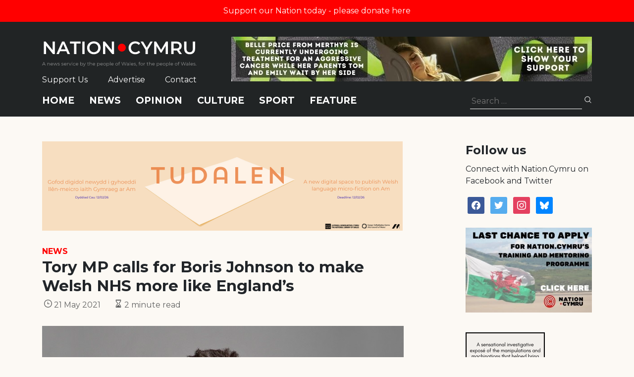

--- FILE ---
content_type: text/html; charset=utf-8
request_url: https://www.google.com/recaptcha/api2/anchor?ar=1&k=6LePZDQaAAAAAD4YRPYe2UN1DCp1JQhRUpEPLGqN&co=aHR0cHM6Ly9uYXRpb24uY3ltcnU6NDQz&hl=en&v=PoyoqOPhxBO7pBk68S4YbpHZ&size=invisible&anchor-ms=20000&execute-ms=30000&cb=nd8fi2i5nmkk
body_size: 48611
content:
<!DOCTYPE HTML><html dir="ltr" lang="en"><head><meta http-equiv="Content-Type" content="text/html; charset=UTF-8">
<meta http-equiv="X-UA-Compatible" content="IE=edge">
<title>reCAPTCHA</title>
<style type="text/css">
/* cyrillic-ext */
@font-face {
  font-family: 'Roboto';
  font-style: normal;
  font-weight: 400;
  font-stretch: 100%;
  src: url(//fonts.gstatic.com/s/roboto/v48/KFO7CnqEu92Fr1ME7kSn66aGLdTylUAMa3GUBHMdazTgWw.woff2) format('woff2');
  unicode-range: U+0460-052F, U+1C80-1C8A, U+20B4, U+2DE0-2DFF, U+A640-A69F, U+FE2E-FE2F;
}
/* cyrillic */
@font-face {
  font-family: 'Roboto';
  font-style: normal;
  font-weight: 400;
  font-stretch: 100%;
  src: url(//fonts.gstatic.com/s/roboto/v48/KFO7CnqEu92Fr1ME7kSn66aGLdTylUAMa3iUBHMdazTgWw.woff2) format('woff2');
  unicode-range: U+0301, U+0400-045F, U+0490-0491, U+04B0-04B1, U+2116;
}
/* greek-ext */
@font-face {
  font-family: 'Roboto';
  font-style: normal;
  font-weight: 400;
  font-stretch: 100%;
  src: url(//fonts.gstatic.com/s/roboto/v48/KFO7CnqEu92Fr1ME7kSn66aGLdTylUAMa3CUBHMdazTgWw.woff2) format('woff2');
  unicode-range: U+1F00-1FFF;
}
/* greek */
@font-face {
  font-family: 'Roboto';
  font-style: normal;
  font-weight: 400;
  font-stretch: 100%;
  src: url(//fonts.gstatic.com/s/roboto/v48/KFO7CnqEu92Fr1ME7kSn66aGLdTylUAMa3-UBHMdazTgWw.woff2) format('woff2');
  unicode-range: U+0370-0377, U+037A-037F, U+0384-038A, U+038C, U+038E-03A1, U+03A3-03FF;
}
/* math */
@font-face {
  font-family: 'Roboto';
  font-style: normal;
  font-weight: 400;
  font-stretch: 100%;
  src: url(//fonts.gstatic.com/s/roboto/v48/KFO7CnqEu92Fr1ME7kSn66aGLdTylUAMawCUBHMdazTgWw.woff2) format('woff2');
  unicode-range: U+0302-0303, U+0305, U+0307-0308, U+0310, U+0312, U+0315, U+031A, U+0326-0327, U+032C, U+032F-0330, U+0332-0333, U+0338, U+033A, U+0346, U+034D, U+0391-03A1, U+03A3-03A9, U+03B1-03C9, U+03D1, U+03D5-03D6, U+03F0-03F1, U+03F4-03F5, U+2016-2017, U+2034-2038, U+203C, U+2040, U+2043, U+2047, U+2050, U+2057, U+205F, U+2070-2071, U+2074-208E, U+2090-209C, U+20D0-20DC, U+20E1, U+20E5-20EF, U+2100-2112, U+2114-2115, U+2117-2121, U+2123-214F, U+2190, U+2192, U+2194-21AE, U+21B0-21E5, U+21F1-21F2, U+21F4-2211, U+2213-2214, U+2216-22FF, U+2308-230B, U+2310, U+2319, U+231C-2321, U+2336-237A, U+237C, U+2395, U+239B-23B7, U+23D0, U+23DC-23E1, U+2474-2475, U+25AF, U+25B3, U+25B7, U+25BD, U+25C1, U+25CA, U+25CC, U+25FB, U+266D-266F, U+27C0-27FF, U+2900-2AFF, U+2B0E-2B11, U+2B30-2B4C, U+2BFE, U+3030, U+FF5B, U+FF5D, U+1D400-1D7FF, U+1EE00-1EEFF;
}
/* symbols */
@font-face {
  font-family: 'Roboto';
  font-style: normal;
  font-weight: 400;
  font-stretch: 100%;
  src: url(//fonts.gstatic.com/s/roboto/v48/KFO7CnqEu92Fr1ME7kSn66aGLdTylUAMaxKUBHMdazTgWw.woff2) format('woff2');
  unicode-range: U+0001-000C, U+000E-001F, U+007F-009F, U+20DD-20E0, U+20E2-20E4, U+2150-218F, U+2190, U+2192, U+2194-2199, U+21AF, U+21E6-21F0, U+21F3, U+2218-2219, U+2299, U+22C4-22C6, U+2300-243F, U+2440-244A, U+2460-24FF, U+25A0-27BF, U+2800-28FF, U+2921-2922, U+2981, U+29BF, U+29EB, U+2B00-2BFF, U+4DC0-4DFF, U+FFF9-FFFB, U+10140-1018E, U+10190-1019C, U+101A0, U+101D0-101FD, U+102E0-102FB, U+10E60-10E7E, U+1D2C0-1D2D3, U+1D2E0-1D37F, U+1F000-1F0FF, U+1F100-1F1AD, U+1F1E6-1F1FF, U+1F30D-1F30F, U+1F315, U+1F31C, U+1F31E, U+1F320-1F32C, U+1F336, U+1F378, U+1F37D, U+1F382, U+1F393-1F39F, U+1F3A7-1F3A8, U+1F3AC-1F3AF, U+1F3C2, U+1F3C4-1F3C6, U+1F3CA-1F3CE, U+1F3D4-1F3E0, U+1F3ED, U+1F3F1-1F3F3, U+1F3F5-1F3F7, U+1F408, U+1F415, U+1F41F, U+1F426, U+1F43F, U+1F441-1F442, U+1F444, U+1F446-1F449, U+1F44C-1F44E, U+1F453, U+1F46A, U+1F47D, U+1F4A3, U+1F4B0, U+1F4B3, U+1F4B9, U+1F4BB, U+1F4BF, U+1F4C8-1F4CB, U+1F4D6, U+1F4DA, U+1F4DF, U+1F4E3-1F4E6, U+1F4EA-1F4ED, U+1F4F7, U+1F4F9-1F4FB, U+1F4FD-1F4FE, U+1F503, U+1F507-1F50B, U+1F50D, U+1F512-1F513, U+1F53E-1F54A, U+1F54F-1F5FA, U+1F610, U+1F650-1F67F, U+1F687, U+1F68D, U+1F691, U+1F694, U+1F698, U+1F6AD, U+1F6B2, U+1F6B9-1F6BA, U+1F6BC, U+1F6C6-1F6CF, U+1F6D3-1F6D7, U+1F6E0-1F6EA, U+1F6F0-1F6F3, U+1F6F7-1F6FC, U+1F700-1F7FF, U+1F800-1F80B, U+1F810-1F847, U+1F850-1F859, U+1F860-1F887, U+1F890-1F8AD, U+1F8B0-1F8BB, U+1F8C0-1F8C1, U+1F900-1F90B, U+1F93B, U+1F946, U+1F984, U+1F996, U+1F9E9, U+1FA00-1FA6F, U+1FA70-1FA7C, U+1FA80-1FA89, U+1FA8F-1FAC6, U+1FACE-1FADC, U+1FADF-1FAE9, U+1FAF0-1FAF8, U+1FB00-1FBFF;
}
/* vietnamese */
@font-face {
  font-family: 'Roboto';
  font-style: normal;
  font-weight: 400;
  font-stretch: 100%;
  src: url(//fonts.gstatic.com/s/roboto/v48/KFO7CnqEu92Fr1ME7kSn66aGLdTylUAMa3OUBHMdazTgWw.woff2) format('woff2');
  unicode-range: U+0102-0103, U+0110-0111, U+0128-0129, U+0168-0169, U+01A0-01A1, U+01AF-01B0, U+0300-0301, U+0303-0304, U+0308-0309, U+0323, U+0329, U+1EA0-1EF9, U+20AB;
}
/* latin-ext */
@font-face {
  font-family: 'Roboto';
  font-style: normal;
  font-weight: 400;
  font-stretch: 100%;
  src: url(//fonts.gstatic.com/s/roboto/v48/KFO7CnqEu92Fr1ME7kSn66aGLdTylUAMa3KUBHMdazTgWw.woff2) format('woff2');
  unicode-range: U+0100-02BA, U+02BD-02C5, U+02C7-02CC, U+02CE-02D7, U+02DD-02FF, U+0304, U+0308, U+0329, U+1D00-1DBF, U+1E00-1E9F, U+1EF2-1EFF, U+2020, U+20A0-20AB, U+20AD-20C0, U+2113, U+2C60-2C7F, U+A720-A7FF;
}
/* latin */
@font-face {
  font-family: 'Roboto';
  font-style: normal;
  font-weight: 400;
  font-stretch: 100%;
  src: url(//fonts.gstatic.com/s/roboto/v48/KFO7CnqEu92Fr1ME7kSn66aGLdTylUAMa3yUBHMdazQ.woff2) format('woff2');
  unicode-range: U+0000-00FF, U+0131, U+0152-0153, U+02BB-02BC, U+02C6, U+02DA, U+02DC, U+0304, U+0308, U+0329, U+2000-206F, U+20AC, U+2122, U+2191, U+2193, U+2212, U+2215, U+FEFF, U+FFFD;
}
/* cyrillic-ext */
@font-face {
  font-family: 'Roboto';
  font-style: normal;
  font-weight: 500;
  font-stretch: 100%;
  src: url(//fonts.gstatic.com/s/roboto/v48/KFO7CnqEu92Fr1ME7kSn66aGLdTylUAMa3GUBHMdazTgWw.woff2) format('woff2');
  unicode-range: U+0460-052F, U+1C80-1C8A, U+20B4, U+2DE0-2DFF, U+A640-A69F, U+FE2E-FE2F;
}
/* cyrillic */
@font-face {
  font-family: 'Roboto';
  font-style: normal;
  font-weight: 500;
  font-stretch: 100%;
  src: url(//fonts.gstatic.com/s/roboto/v48/KFO7CnqEu92Fr1ME7kSn66aGLdTylUAMa3iUBHMdazTgWw.woff2) format('woff2');
  unicode-range: U+0301, U+0400-045F, U+0490-0491, U+04B0-04B1, U+2116;
}
/* greek-ext */
@font-face {
  font-family: 'Roboto';
  font-style: normal;
  font-weight: 500;
  font-stretch: 100%;
  src: url(//fonts.gstatic.com/s/roboto/v48/KFO7CnqEu92Fr1ME7kSn66aGLdTylUAMa3CUBHMdazTgWw.woff2) format('woff2');
  unicode-range: U+1F00-1FFF;
}
/* greek */
@font-face {
  font-family: 'Roboto';
  font-style: normal;
  font-weight: 500;
  font-stretch: 100%;
  src: url(//fonts.gstatic.com/s/roboto/v48/KFO7CnqEu92Fr1ME7kSn66aGLdTylUAMa3-UBHMdazTgWw.woff2) format('woff2');
  unicode-range: U+0370-0377, U+037A-037F, U+0384-038A, U+038C, U+038E-03A1, U+03A3-03FF;
}
/* math */
@font-face {
  font-family: 'Roboto';
  font-style: normal;
  font-weight: 500;
  font-stretch: 100%;
  src: url(//fonts.gstatic.com/s/roboto/v48/KFO7CnqEu92Fr1ME7kSn66aGLdTylUAMawCUBHMdazTgWw.woff2) format('woff2');
  unicode-range: U+0302-0303, U+0305, U+0307-0308, U+0310, U+0312, U+0315, U+031A, U+0326-0327, U+032C, U+032F-0330, U+0332-0333, U+0338, U+033A, U+0346, U+034D, U+0391-03A1, U+03A3-03A9, U+03B1-03C9, U+03D1, U+03D5-03D6, U+03F0-03F1, U+03F4-03F5, U+2016-2017, U+2034-2038, U+203C, U+2040, U+2043, U+2047, U+2050, U+2057, U+205F, U+2070-2071, U+2074-208E, U+2090-209C, U+20D0-20DC, U+20E1, U+20E5-20EF, U+2100-2112, U+2114-2115, U+2117-2121, U+2123-214F, U+2190, U+2192, U+2194-21AE, U+21B0-21E5, U+21F1-21F2, U+21F4-2211, U+2213-2214, U+2216-22FF, U+2308-230B, U+2310, U+2319, U+231C-2321, U+2336-237A, U+237C, U+2395, U+239B-23B7, U+23D0, U+23DC-23E1, U+2474-2475, U+25AF, U+25B3, U+25B7, U+25BD, U+25C1, U+25CA, U+25CC, U+25FB, U+266D-266F, U+27C0-27FF, U+2900-2AFF, U+2B0E-2B11, U+2B30-2B4C, U+2BFE, U+3030, U+FF5B, U+FF5D, U+1D400-1D7FF, U+1EE00-1EEFF;
}
/* symbols */
@font-face {
  font-family: 'Roboto';
  font-style: normal;
  font-weight: 500;
  font-stretch: 100%;
  src: url(//fonts.gstatic.com/s/roboto/v48/KFO7CnqEu92Fr1ME7kSn66aGLdTylUAMaxKUBHMdazTgWw.woff2) format('woff2');
  unicode-range: U+0001-000C, U+000E-001F, U+007F-009F, U+20DD-20E0, U+20E2-20E4, U+2150-218F, U+2190, U+2192, U+2194-2199, U+21AF, U+21E6-21F0, U+21F3, U+2218-2219, U+2299, U+22C4-22C6, U+2300-243F, U+2440-244A, U+2460-24FF, U+25A0-27BF, U+2800-28FF, U+2921-2922, U+2981, U+29BF, U+29EB, U+2B00-2BFF, U+4DC0-4DFF, U+FFF9-FFFB, U+10140-1018E, U+10190-1019C, U+101A0, U+101D0-101FD, U+102E0-102FB, U+10E60-10E7E, U+1D2C0-1D2D3, U+1D2E0-1D37F, U+1F000-1F0FF, U+1F100-1F1AD, U+1F1E6-1F1FF, U+1F30D-1F30F, U+1F315, U+1F31C, U+1F31E, U+1F320-1F32C, U+1F336, U+1F378, U+1F37D, U+1F382, U+1F393-1F39F, U+1F3A7-1F3A8, U+1F3AC-1F3AF, U+1F3C2, U+1F3C4-1F3C6, U+1F3CA-1F3CE, U+1F3D4-1F3E0, U+1F3ED, U+1F3F1-1F3F3, U+1F3F5-1F3F7, U+1F408, U+1F415, U+1F41F, U+1F426, U+1F43F, U+1F441-1F442, U+1F444, U+1F446-1F449, U+1F44C-1F44E, U+1F453, U+1F46A, U+1F47D, U+1F4A3, U+1F4B0, U+1F4B3, U+1F4B9, U+1F4BB, U+1F4BF, U+1F4C8-1F4CB, U+1F4D6, U+1F4DA, U+1F4DF, U+1F4E3-1F4E6, U+1F4EA-1F4ED, U+1F4F7, U+1F4F9-1F4FB, U+1F4FD-1F4FE, U+1F503, U+1F507-1F50B, U+1F50D, U+1F512-1F513, U+1F53E-1F54A, U+1F54F-1F5FA, U+1F610, U+1F650-1F67F, U+1F687, U+1F68D, U+1F691, U+1F694, U+1F698, U+1F6AD, U+1F6B2, U+1F6B9-1F6BA, U+1F6BC, U+1F6C6-1F6CF, U+1F6D3-1F6D7, U+1F6E0-1F6EA, U+1F6F0-1F6F3, U+1F6F7-1F6FC, U+1F700-1F7FF, U+1F800-1F80B, U+1F810-1F847, U+1F850-1F859, U+1F860-1F887, U+1F890-1F8AD, U+1F8B0-1F8BB, U+1F8C0-1F8C1, U+1F900-1F90B, U+1F93B, U+1F946, U+1F984, U+1F996, U+1F9E9, U+1FA00-1FA6F, U+1FA70-1FA7C, U+1FA80-1FA89, U+1FA8F-1FAC6, U+1FACE-1FADC, U+1FADF-1FAE9, U+1FAF0-1FAF8, U+1FB00-1FBFF;
}
/* vietnamese */
@font-face {
  font-family: 'Roboto';
  font-style: normal;
  font-weight: 500;
  font-stretch: 100%;
  src: url(//fonts.gstatic.com/s/roboto/v48/KFO7CnqEu92Fr1ME7kSn66aGLdTylUAMa3OUBHMdazTgWw.woff2) format('woff2');
  unicode-range: U+0102-0103, U+0110-0111, U+0128-0129, U+0168-0169, U+01A0-01A1, U+01AF-01B0, U+0300-0301, U+0303-0304, U+0308-0309, U+0323, U+0329, U+1EA0-1EF9, U+20AB;
}
/* latin-ext */
@font-face {
  font-family: 'Roboto';
  font-style: normal;
  font-weight: 500;
  font-stretch: 100%;
  src: url(//fonts.gstatic.com/s/roboto/v48/KFO7CnqEu92Fr1ME7kSn66aGLdTylUAMa3KUBHMdazTgWw.woff2) format('woff2');
  unicode-range: U+0100-02BA, U+02BD-02C5, U+02C7-02CC, U+02CE-02D7, U+02DD-02FF, U+0304, U+0308, U+0329, U+1D00-1DBF, U+1E00-1E9F, U+1EF2-1EFF, U+2020, U+20A0-20AB, U+20AD-20C0, U+2113, U+2C60-2C7F, U+A720-A7FF;
}
/* latin */
@font-face {
  font-family: 'Roboto';
  font-style: normal;
  font-weight: 500;
  font-stretch: 100%;
  src: url(//fonts.gstatic.com/s/roboto/v48/KFO7CnqEu92Fr1ME7kSn66aGLdTylUAMa3yUBHMdazQ.woff2) format('woff2');
  unicode-range: U+0000-00FF, U+0131, U+0152-0153, U+02BB-02BC, U+02C6, U+02DA, U+02DC, U+0304, U+0308, U+0329, U+2000-206F, U+20AC, U+2122, U+2191, U+2193, U+2212, U+2215, U+FEFF, U+FFFD;
}
/* cyrillic-ext */
@font-face {
  font-family: 'Roboto';
  font-style: normal;
  font-weight: 900;
  font-stretch: 100%;
  src: url(//fonts.gstatic.com/s/roboto/v48/KFO7CnqEu92Fr1ME7kSn66aGLdTylUAMa3GUBHMdazTgWw.woff2) format('woff2');
  unicode-range: U+0460-052F, U+1C80-1C8A, U+20B4, U+2DE0-2DFF, U+A640-A69F, U+FE2E-FE2F;
}
/* cyrillic */
@font-face {
  font-family: 'Roboto';
  font-style: normal;
  font-weight: 900;
  font-stretch: 100%;
  src: url(//fonts.gstatic.com/s/roboto/v48/KFO7CnqEu92Fr1ME7kSn66aGLdTylUAMa3iUBHMdazTgWw.woff2) format('woff2');
  unicode-range: U+0301, U+0400-045F, U+0490-0491, U+04B0-04B1, U+2116;
}
/* greek-ext */
@font-face {
  font-family: 'Roboto';
  font-style: normal;
  font-weight: 900;
  font-stretch: 100%;
  src: url(//fonts.gstatic.com/s/roboto/v48/KFO7CnqEu92Fr1ME7kSn66aGLdTylUAMa3CUBHMdazTgWw.woff2) format('woff2');
  unicode-range: U+1F00-1FFF;
}
/* greek */
@font-face {
  font-family: 'Roboto';
  font-style: normal;
  font-weight: 900;
  font-stretch: 100%;
  src: url(//fonts.gstatic.com/s/roboto/v48/KFO7CnqEu92Fr1ME7kSn66aGLdTylUAMa3-UBHMdazTgWw.woff2) format('woff2');
  unicode-range: U+0370-0377, U+037A-037F, U+0384-038A, U+038C, U+038E-03A1, U+03A3-03FF;
}
/* math */
@font-face {
  font-family: 'Roboto';
  font-style: normal;
  font-weight: 900;
  font-stretch: 100%;
  src: url(//fonts.gstatic.com/s/roboto/v48/KFO7CnqEu92Fr1ME7kSn66aGLdTylUAMawCUBHMdazTgWw.woff2) format('woff2');
  unicode-range: U+0302-0303, U+0305, U+0307-0308, U+0310, U+0312, U+0315, U+031A, U+0326-0327, U+032C, U+032F-0330, U+0332-0333, U+0338, U+033A, U+0346, U+034D, U+0391-03A1, U+03A3-03A9, U+03B1-03C9, U+03D1, U+03D5-03D6, U+03F0-03F1, U+03F4-03F5, U+2016-2017, U+2034-2038, U+203C, U+2040, U+2043, U+2047, U+2050, U+2057, U+205F, U+2070-2071, U+2074-208E, U+2090-209C, U+20D0-20DC, U+20E1, U+20E5-20EF, U+2100-2112, U+2114-2115, U+2117-2121, U+2123-214F, U+2190, U+2192, U+2194-21AE, U+21B0-21E5, U+21F1-21F2, U+21F4-2211, U+2213-2214, U+2216-22FF, U+2308-230B, U+2310, U+2319, U+231C-2321, U+2336-237A, U+237C, U+2395, U+239B-23B7, U+23D0, U+23DC-23E1, U+2474-2475, U+25AF, U+25B3, U+25B7, U+25BD, U+25C1, U+25CA, U+25CC, U+25FB, U+266D-266F, U+27C0-27FF, U+2900-2AFF, U+2B0E-2B11, U+2B30-2B4C, U+2BFE, U+3030, U+FF5B, U+FF5D, U+1D400-1D7FF, U+1EE00-1EEFF;
}
/* symbols */
@font-face {
  font-family: 'Roboto';
  font-style: normal;
  font-weight: 900;
  font-stretch: 100%;
  src: url(//fonts.gstatic.com/s/roboto/v48/KFO7CnqEu92Fr1ME7kSn66aGLdTylUAMaxKUBHMdazTgWw.woff2) format('woff2');
  unicode-range: U+0001-000C, U+000E-001F, U+007F-009F, U+20DD-20E0, U+20E2-20E4, U+2150-218F, U+2190, U+2192, U+2194-2199, U+21AF, U+21E6-21F0, U+21F3, U+2218-2219, U+2299, U+22C4-22C6, U+2300-243F, U+2440-244A, U+2460-24FF, U+25A0-27BF, U+2800-28FF, U+2921-2922, U+2981, U+29BF, U+29EB, U+2B00-2BFF, U+4DC0-4DFF, U+FFF9-FFFB, U+10140-1018E, U+10190-1019C, U+101A0, U+101D0-101FD, U+102E0-102FB, U+10E60-10E7E, U+1D2C0-1D2D3, U+1D2E0-1D37F, U+1F000-1F0FF, U+1F100-1F1AD, U+1F1E6-1F1FF, U+1F30D-1F30F, U+1F315, U+1F31C, U+1F31E, U+1F320-1F32C, U+1F336, U+1F378, U+1F37D, U+1F382, U+1F393-1F39F, U+1F3A7-1F3A8, U+1F3AC-1F3AF, U+1F3C2, U+1F3C4-1F3C6, U+1F3CA-1F3CE, U+1F3D4-1F3E0, U+1F3ED, U+1F3F1-1F3F3, U+1F3F5-1F3F7, U+1F408, U+1F415, U+1F41F, U+1F426, U+1F43F, U+1F441-1F442, U+1F444, U+1F446-1F449, U+1F44C-1F44E, U+1F453, U+1F46A, U+1F47D, U+1F4A3, U+1F4B0, U+1F4B3, U+1F4B9, U+1F4BB, U+1F4BF, U+1F4C8-1F4CB, U+1F4D6, U+1F4DA, U+1F4DF, U+1F4E3-1F4E6, U+1F4EA-1F4ED, U+1F4F7, U+1F4F9-1F4FB, U+1F4FD-1F4FE, U+1F503, U+1F507-1F50B, U+1F50D, U+1F512-1F513, U+1F53E-1F54A, U+1F54F-1F5FA, U+1F610, U+1F650-1F67F, U+1F687, U+1F68D, U+1F691, U+1F694, U+1F698, U+1F6AD, U+1F6B2, U+1F6B9-1F6BA, U+1F6BC, U+1F6C6-1F6CF, U+1F6D3-1F6D7, U+1F6E0-1F6EA, U+1F6F0-1F6F3, U+1F6F7-1F6FC, U+1F700-1F7FF, U+1F800-1F80B, U+1F810-1F847, U+1F850-1F859, U+1F860-1F887, U+1F890-1F8AD, U+1F8B0-1F8BB, U+1F8C0-1F8C1, U+1F900-1F90B, U+1F93B, U+1F946, U+1F984, U+1F996, U+1F9E9, U+1FA00-1FA6F, U+1FA70-1FA7C, U+1FA80-1FA89, U+1FA8F-1FAC6, U+1FACE-1FADC, U+1FADF-1FAE9, U+1FAF0-1FAF8, U+1FB00-1FBFF;
}
/* vietnamese */
@font-face {
  font-family: 'Roboto';
  font-style: normal;
  font-weight: 900;
  font-stretch: 100%;
  src: url(//fonts.gstatic.com/s/roboto/v48/KFO7CnqEu92Fr1ME7kSn66aGLdTylUAMa3OUBHMdazTgWw.woff2) format('woff2');
  unicode-range: U+0102-0103, U+0110-0111, U+0128-0129, U+0168-0169, U+01A0-01A1, U+01AF-01B0, U+0300-0301, U+0303-0304, U+0308-0309, U+0323, U+0329, U+1EA0-1EF9, U+20AB;
}
/* latin-ext */
@font-face {
  font-family: 'Roboto';
  font-style: normal;
  font-weight: 900;
  font-stretch: 100%;
  src: url(//fonts.gstatic.com/s/roboto/v48/KFO7CnqEu92Fr1ME7kSn66aGLdTylUAMa3KUBHMdazTgWw.woff2) format('woff2');
  unicode-range: U+0100-02BA, U+02BD-02C5, U+02C7-02CC, U+02CE-02D7, U+02DD-02FF, U+0304, U+0308, U+0329, U+1D00-1DBF, U+1E00-1E9F, U+1EF2-1EFF, U+2020, U+20A0-20AB, U+20AD-20C0, U+2113, U+2C60-2C7F, U+A720-A7FF;
}
/* latin */
@font-face {
  font-family: 'Roboto';
  font-style: normal;
  font-weight: 900;
  font-stretch: 100%;
  src: url(//fonts.gstatic.com/s/roboto/v48/KFO7CnqEu92Fr1ME7kSn66aGLdTylUAMa3yUBHMdazQ.woff2) format('woff2');
  unicode-range: U+0000-00FF, U+0131, U+0152-0153, U+02BB-02BC, U+02C6, U+02DA, U+02DC, U+0304, U+0308, U+0329, U+2000-206F, U+20AC, U+2122, U+2191, U+2193, U+2212, U+2215, U+FEFF, U+FFFD;
}

</style>
<link rel="stylesheet" type="text/css" href="https://www.gstatic.com/recaptcha/releases/PoyoqOPhxBO7pBk68S4YbpHZ/styles__ltr.css">
<script nonce="eKAnZoIyhKcRMvR5891KLQ" type="text/javascript">window['__recaptcha_api'] = 'https://www.google.com/recaptcha/api2/';</script>
<script type="text/javascript" src="https://www.gstatic.com/recaptcha/releases/PoyoqOPhxBO7pBk68S4YbpHZ/recaptcha__en.js" nonce="eKAnZoIyhKcRMvR5891KLQ">
      
    </script></head>
<body><div id="rc-anchor-alert" class="rc-anchor-alert"></div>
<input type="hidden" id="recaptcha-token" value="[base64]">
<script type="text/javascript" nonce="eKAnZoIyhKcRMvR5891KLQ">
      recaptcha.anchor.Main.init("[\x22ainput\x22,[\x22bgdata\x22,\x22\x22,\[base64]/[base64]/[base64]/[base64]/[base64]/[base64]/KGcoTywyNTMsTy5PKSxVRyhPLEMpKTpnKE8sMjUzLEMpLE8pKSxsKSksTykpfSxieT1mdW5jdGlvbihDLE8sdSxsKXtmb3IobD0odT1SKEMpLDApO08+MDtPLS0pbD1sPDw4fFooQyk7ZyhDLHUsbCl9LFVHPWZ1bmN0aW9uKEMsTyl7Qy5pLmxlbmd0aD4xMDQ/[base64]/[base64]/[base64]/[base64]/[base64]/[base64]/[base64]\\u003d\x22,\[base64]\\u003d\x22,\x22cijCpMKtEgE/[base64]/Il/DrQvCnMOXw5U/[base64]/Ch8O3w7E6b3N4LcKeHwfCjBHCoEsBwp3Dr8Opw4jDsw7DkzBRLSFXSMKAwp89EMO5w7NBwpJfHcKfwp/Dq8Ohw4o7w6vCpRpBAz/CtcOow7NPTcKvw7fDisKTw7zCuAQvwoJbVDUrZ04Sw45Rwpd3w5pjKMK1H8Odw6LDvUh+J8OXw4vDqMOTJlFqw6nCp17DiXHDrRHCh8KBZQZOO8OORMOlw5Zfw7LCi2bClMOow4zCqMOPw50xbXRKQcOzRi3CtcOPMSgYw4EFwqHDi8Ojw6HCt8Okwp/CpzlEw6/CosKzwppmwqHDjCRMwqPDqMKMw6RMwps2NcKJE8Oow5XDlk5cQzB3wpvDjMKlwpfCllPDpFnDgxDCqHXCiTzDn1kMwpITVhvCu8KYw4zCscKwwoVsLhnCjcKUw7LDkVlfAMKmw53CsTJewqN4PXgywo4XNnbDinUzw6oCFUJjwo3CllotwrhOA8KveznDo2PCkcO1w7/DiMKPUsKjwoswwpzCrcKLwrl1O8OswrDCosKtBcK+difDjsOGMQHDh0ZYMcKTwpfCkcOCV8KBWsK2wo7CjWHDiwrDpj3Ctx7Ck8OmMioAw7NGw7HDrMKAJW/DqnXCgzsgw5fCpMKOPMKowo0Ew7NxwrbChcOcccOuFkzCmcKKw47DlyPCjXLDucKKw4NwDsOmW00Rc8KeK8KOBsK1LUYTHMKowpASEmbChMKgacO6w582wpsMZ1JHw59Lwp/Dr8Kgf8KowrQIw7/DjMKdwpHDnXo0RsKgwo7DlU/DicOgw4kPwotPwr7CjcObw73CqShqw59hwoVdw6DCsgLDkUZrH1BzLMKkwpwhQMOmw5jDvELDh8Ovw5pySMK9f2LCv8KFLh8WYikWwqtCwotNVUrDiMOpenbDtcK2PmcNwo1BIMOiw4bDlQPCqVvCqxvDm8KCw5jCrcOAdsKyZU/DlEZqw6tDVsONw6Fgw45TI8OMKzfDn8K0O8Kkw5PDqsKEbR8mNMKUwoLDu0dOwqTCskfCqMOcGcO9Mh3DuAXDkArClcOINlfDuQgawqBdAXlKIcOcw45MOMKJw7zCk0bCjVbDncKLw67Co21AwovCvzRPAcOpwoTDth/[base64]/CnwFif8KiGMOLTnfCj8OwOD4xacKueHtiQADDlMKOw6nDtmTDnsKNw7cJw7Ebw7oGwrE8aHzCmMOHJ8K4LMOgGcKMe8O6wo4Gw7oBaR8dEkdyw4PCkHHDhGsAwr7Ck8KqMSUbYVXDpMKrLFJ8OcKzcx7CtcK/RCFJw6A0wrvCpcKZEVLDgW/DnsKEwrXCg8K/ZybCglTDpHLCmMO/Rl/[base64]/Cl3pew4k3acKZQsOveHjChVByw5JeAX3Dnj7CscOMw7LCvmx/YRbDvQgZXcOlwrFfKDpdU3kKdXIWBn3CpHjCqsK1ExXDoA/DgBbCjwzDtinDrxHCjRTDocOCJMKbIUjDlMOYaRoXODR8YSHCuW4qbi8ONMKbw5PDnMKSRMOWW8KTOMKVeShUYHF4w5HChsOuJll/w5HDvmjCo8Ohw5jDhkrClWogw7hgwp8OL8KAwrjDl08owpPDu37Ct8KoE8OEw5IMPcKxVwhjK8Kjw6VRwpTDiQ7DgcO+w53Di8OFwpcdw4LChWDDsMK/L8O1w4rCkcOzwr/CrHLCgHBndn/Cmiouw4s3w7HCvCrDj8Kxw5LDuQcqHcK6w7zDtsKEAMORwqc4w4nDn8OMw6vDhsO4wqjDtcOmFkohYR4Rw6pjCsOgL8KceRdGeBF+w5LDl8Oyw6B/wrzDmDoJw586wrrCpQXCpCROwqzDvy7CrsKsByxyWjDCgcOua8KmwpBiKsO6wq/[base64]/DmT3CiMO0Iwo9wofDqcKSwrLDpMOIwpE4wr4Tw6oew6d/wrhFwrfDscKNwrJ8wrZPMG3CncKmwq89wqJJw71fLMOvFMK3w4fCl8OBw51hB3/Dl8Oaw5PCjVLDjMKmw4DCiMO4wpohDsO/[base64]/DjhTCnAzDjcOTa8OSw4/DnC4hwr4NTcOVKjPCksKTw4FwRQgyw4IKw5YfSsOXw5YlPHbCimd8w58ywqF+czwxw7/DpcOSB3/Cng/Cn8KmecKUPsKNMyhkb8Krw5DCj8KYwptydsKvw7ZQPxYcYHrDjsKKwrM5woI1NsKDw5MVFnRrJQLDlxh/[base64]/[base64]/Dp8OjC8OGPcK+C8KQHCwNU1XDqhDCjcKqWjZAw49yw4HCj29NEgzCjEZteMOVcsO9w4/[base64]/YsK1bsK7YsOrFHMcwrpawrZ8wqANwpzDhEhHwrNpaVnChBYXwoDDncOiOykzRHVbdz3DgMO+wpzDsB5bw616MypoAFxDwqovd34zI20lE3fCpD5aw7vDh3TCo8K7w7/CiVBIIkMXwp7DpkTDucOXw4pJwqFhw6PDl8OXwpt+CF/Cn8KhwpB4woJxw7vDrsKDw6rDizJ6Vz9Yw4p3LUkuXCjDhcKwwox4V1lLfEp+wqTCkUDDiU/[base64]/P8OUKsOnFXfDp8KBw6VDw6LDsmbDkD7CgcKuwp5KcFsncEDCt8KRw53DjhrDl8OkacKaPnYKAMKDw4RtGMOSwrs9acOXwrVAdcOfGMOSw6okO8KqKsOqwqfDmklyw4o2WmbDolTDi8KAwr/[base64]/DjXcvVMKTWSwPVsO9wq0ew6bCn8O+fynChhvDmzfDosOFJSjDmcOrw4PDliLCsMOTwpTCrA54wobDm8OwBUE/wp4iw5hcG07DlAFwAcKAw6V5wr/Dt0g2woloJMOJZMKow6XCv8KPwobDpCgIw7AJwofCncO1wpzDuD7Dk8O7SMOxwqPCuA9LJEwZSgjCksKzwqplw5p6wpI6KMKweMKowpfDvRjClQJRw6FUDzzDqMKKwq5bbUpufcKuwpUJf8OSalNvw5w0wpg7IwbCm8Oow43DpsK5BBJewqPDl8Kmw5bCvD/[base64]/[base64]/DpFUzw4LChELCocOAasO5YhrDkMOUwr7DjcKXw7kPw4zCl8OTwr/[base64]/CrA84BMKuwroPYxEsMgfCk8Kcwq8YNsO9UcOCSSIRw4ZIwrvCthrCgMKgwoDDgcK7w63CmC0xwp7DqlU8wrDCssKwaMKpwo3CtsKUQxHDq8K5ZsKfEsKvw6pOHMOqVmDDrsK7CjzDo8Ohwq/Dg8O9EsKow4rCl1nCksOdWsKJwqMuRw3DvMOLEMOFwot4woNLw4AbPMKVWUh2wrQtwrYeS8KAwp3DiWgiIcKtXHZZw4XDqMOEwpk/[base64]/[base64]/CoRnDtMOePcKwenvCnsKeC3UqXMOYZlbCtcKEAcOaw6pySUk1w4DDgsK2wpbDlwMvwqTDqMOPNMKgPcOnZj/DtENzUmDDolXCqhnDsC8UwrxFA8OWw4N4NsONS8KUCMOwwrARCm7CpMKkw50LIsKbwrhcw43CvxZrw5HDsDRITCNZDBvCtsK5w7Ijwo/[base64]/IgUTwr/Dp8O2AUrDnMKFOSHDp1fDqXbDgjMoQMOzAsKDWMO9w6Rlw5E/w6DDgMKzwoHDoTTDjcOBwpUNw5vDpFLDhBZlaRQuNDLCmcKlwqAOH8OzwqR6wrYvwqAHcsKlw43CnMO2SBxzOMKfwpACwo/ChRhsGMOTaFnDm8OBDsKkWcOIw7QTwpNVfsKBYMK/[base64]/Dgy/Cg1jDkGzDkV4DworDpsOiInQTw5IFw7/[base64]/ChVbDg8OwwqJ1ccK9ecKOSHYLw5F5w5sAPXczDsOTWDjDvRDClcO3VD/[base64]/[base64]/DuUgrw782wozDpkFnXsKUSDJPw4PCtS/CvsOLUMO9eMOLw5nCtsOuTMK0woXDgsO2wo9DXVYvwoHCmMKXwrtPbMO6b8Klwot7f8KzwrN+w7vCvsOiX8OKw7HDosKbI2TCgCvDo8KLwqLClcKFa19cC8KLfcK+w7h5wpM6Ch5nJBMvwrnDjXLCk8KfUzfDjVvCtkUYWlvDmXM5DcKfccOCL0/[base64]/Cr8KhwpnDn8O6wpvCrcKCw5gEMMKywqpdwqHClMKjOFwvw7TDlcKWwqrCpMK/dcKww6UNG2Fnw5oewplQITF9w6MjIsK7wqsKKQLDpANeZnbCh8Kfw7XDgMOrw4RgMF3DoxDCtjrDg8O4LzXCu17CucK/w6VywqnDkMKTW8KXwrdjIAh6wrrDsMKEeRBsL8OFdMKpJFfCn8Onwp97McO/GDAEwqrCoMOxVsOkw5zCgHDCl0YpXAsEenbDtsKswo7Cvm9Cf8OHPcO1w7TDsMOzPMOxwrIJOsOJwpEZwpJQwrvCjMKBCsKzwrnDhsKuCsOnw5DDgcKyw7vDiUrCpQ9Iwq5BM8ORw4bCmMKfZsOjw7TCusOkegcEw5rCr8OgEcKsI8K6wq5VQcO9EsKDwopLN8K/BzsAwpDDl8ONTjYvFsK9wrrCpw9YS2/CtMKKGcKRcnEEBljDscKoWiVuPB45JMKOA3jDrMOYD8KZOsOTw6bCtcOHdT3CtGNvw7DDrsOiwrfCkMKFYAXDrADDmsOEwoNAXwTCiMOSw5nCjcKCIcKpw5s7HHHCoHlEHBTDn8OgPB/DrgbDtwdawphwWiDDqW0rw5TDrxYiwrXChcOaw5vCiEvDncKjw5ZYwrDDlcOnwogfw6lXwpzDsEbChsOLEUwIcsKkThA9OMOywoPDlsO0wpfCnsK4w6XCqMKjFU7Co8OBwpXDmcODOUcPw6YlL1N/ZsOyNsKRVMKnwrhWw6FWLREKw7LCmV9Iwod3w6XCryMqwpXCncOtw73CpjxlQSNlUHrClMOWUxcdwpkjYsOxw5tNSsOkd8KCw5PDuSLCpsOMw6TCq1xGwoXDpCTCm8K7eMKbw4DCsAh9woFSQcOew4dUXlLCr2UadcKMwq/Cq8OUw5rCplsow7g+KwjDpA/CqzfDn8ONZA5pw7/DicOaw4zDqMKAwozCtsOqBjLCjsKmw7fDj1IXwpDCsHnDk8OMe8K8wp3CkcKMXxnDqE/CjcKsDsKqwoDCgWV1w6TCkcKlw4F1PMOUFwXCnsOnaU1Uwp3DiRh2GsORwptQPcKywqdrw4o1w4A+wpgfWMKZw7/CusK9wrzDs8KlDn/Cs1XDuUPDgkgLw6rDpDFgZMOXw6hgf8O5OHorHCUWCsOkwoDDhsKTw5LCjsKERcOwLmU+EcKHUHsKw4vDg8Opw4fCjMOXw5wCw6xjDsOZwrHDvinDi3oSw5UJw55lwo3DpFwcDxdtwohCwrPCm8OFSBU/MsO6w6sCNlZDwqFDw5MiM3cBw5nCgVHDrRULY8KSNh/CtMKiaVZWFxrDjMO6w7XCuzImaMO5w4LChTd9C3fDgVXDg210w4xxNMKFworCnsOKP3wQwpPCsw7CtjFCwow/woXCvEkAQCZBwrrCksK8d8KbEAXDkGTDtsKtw4HCq15+FMKOe1LCkSbDs8Oow7s9AjPCm8KhQSIaKTbDkcOjwrhJw4/ClcOGw67Ck8KswpPCtC/DhmINAWcWw6/[base64]/CjV/DmQ4Hw6AKwpbDtsO9w5PCu8KrwovDrhpBH8KEV0J3XW7Dvic+wrXCp33ClmDCvcOgwrRAw48qIsK4QcKZH8Kqw6w6H0vDvMO3w5BzRsOtej/CusKswpfDj8OrWTLChBEoVcKIw4TCsWbCp1XCpDXCs8KDMMO4wot4OsKBWyMYFsOrw6TDq8KuwrRDeVvDgMOHw53Cv0TDjyXDgnsdPsOYZcOjwpfDqMOQwofCqw/[base64]/woo8wrgxw7NCw5crw6jCj8OlACwWwpBIfFfDhsKKMcK0w5vCicOkMcOJHQjDqB/CtsOndxzCmsOnworCp8OGPMOZeMOXYcKQYUrCrMKFVi1owp5VbcOiw5IuwrzCqcKVGB57wqIYTsO4V8KXHWXDhyrDpcKxe8ObUMO/CsK5QnlXw5spwoAEw6lafcO/[base64]/DmsOVw7rDmMOvwpLDqhHCgw/Dsm9DIhbDsSvChwLCiMOrL8KyX1Y9DV/Cq8OPFVHDisOuwrvDsMO3DTAXwoHDiErDg8KUw7Vrw7hpEsKfFsKRQsKTbgLDskLCkMO0FwRDw4Jywrlawr/[base64]/CjVnDhXLDu2DCgHkAw4AhasKceTzDshoUJk80ZsKiwqTCtCg1w5/DjMOtw7/Dmnt+KFAJw5/DrWDDvQclGCp5TsKVwqQqacOCw4jDsSkxHsOlwpvCrMKgbcO+Q8Onw5lHZcOOOxVlbsKxwqbCn8Kbwr84w4M7Ri3CowDDvsOTw7DDrcOGcAd/QEw5P3PCk0fCoDnDsRp6wo/DlW/Do3fDg8KewoIhw4UZMXgaJcObw7PDlDc/wo3Cvh1bwrrCu1QUw5gJwoNUw5MAwrDChsO/[base64]/WS7CtXdwK8OJEsOtwqREw7PDmcO2N8K7w4zCtQXCpQzCnFxVVsKWVTYbw47CmwQVQMO4wqDCkn/DsCIwwoB1wq0fBBbCgHbDi3fDlgfDqVTDrgXCisO7w5EVw4JVwoXCikF8w75pw6DDpSLClsK/w4DChcKycMO/[base64]/wo0Dw6vCnmtJw5fCpzLCrX7CoTYKNsOiwrAew5gjUcKfwpXCp8KweQvCjhkuWSLCusO1IMKZwqvCjkPCjn4VY8Kcw7Rhw5B1NzYJw4nDh8KPUcOzdsKyw4ZVwonDokfDqsKZOSrDkxrCqcOgw5dEERrDn2dswqUFw6seOXjDvcK1w7lHNi3Dg8KETzLCgRgWwr/DnT/CqVLDojgmwqPDsjDDnwBjIk1Gw7zCkA/CtsKTTw1IdMOhGETCusO5w7LCtQXDnMKOAGF/w7MVwrxRc3XConDDrsKWw50pw6/[base64]/CqhbDv8OYwp5QPsKgOGzCnCfDmcKOw4HDlcKAfjLCh8KVHh7CoGgCZ8OPwrfCvcKAw5QJCVJWa0bCkcKDw70+R8OfG3XDisKoaV7CjcOKw7lsVMOWQMKOccKgfcOMwrpMw5XCoSELwrgew6bDng9nwo/CsWUFwpnDrWYcOcO8wqlmw5XDpk/[base64]/CiMKJw7Viwq1KRBfChsK1w63CjMKjZcOcXcOQwpASwos+fxvClcK3wpTCiCwkXnfCqcK7csKqw6ZlwozCplMZK8OaIcK/R07CgFU0E2TDhFTDrcOmwoc/c8KufMKBw5x7P8KsCcOnw63CmX7Cl8Ovw4gqY8O3ZQ43OMONw4fCvcOHw7bCh1law4Y4wp3CnUwCKj5dw5DCgQTDtgkMdhAAOhtXw7jDlD91HxxcU8Kaw7suw4zCpcORXsOGwqAbIcKRNcOTeUV/wrLDuAXDqMO8woDCpHTCvWHDtmhIfREwOFMyWcOtwohSwpICDhU0w6DChR1Rw6/Dg0xJwpZFBG3CilI1w5TDlMO5w5tRTCTClHTCsMKbO8O1w7PDsmw3ZMK+wovDrcKtHUsEwpTCs8KPfMKWwqLDtS7ClFUMV8KnwojDv8OuY8OEwoRUw4IZP3TCr8KzBhx/Pz/CjFjDicK/w5rCmsK8w6PCvcOyYsKUwqvDuzjDiA/[base64]/CpD7Ckl/[base64]/[base64]/CncKzccOKBMOiXSvDu8K6WHTDgsKcL8OVcm7ClMO6c8OKw5lVWcKIw7vCgltOwp0kSjQawqXDjm3DpcOGwrXCmcKAERtTw6nDlsOBw4vCn3vCoxxswrVyU8ORR8O6wrLCu8KUwpLCiV3CnMOAf8KtJ8KIw7/DjWVdZBh0XcOXTcKHAMOwwqXCqcO7w7Qqw7NGw6zCkTchwpTCs0vDl1jCr0HColQcw73DmMKHAsKawodpYhQgw5/CpsOVLXXCvzRKwrUww4JTF8KnWGItV8K0Em3DqjJ/[base64]/wo3DuS/DrX9Dw6dtQsKPw6nCkmvDsMK4wq7Dk8OJw4xOOMOQwqJiSMKjV8O0bcKKwqfDnRRIw5dKXmEjJkwZdW7CgMKncVvDqsKrWcK0w4/Cvz3CicKGcAF6D8O2eGZKa8O7Gg3DuDkbC8KLw5vCmcKPEm/Ct1bDusORw53CpsKXcsOxw6rCoDfDocKuw69mw4IyFxTDqAk3woVkwq1gKGRKwprCjsO2D8OAVwnDgXEBw5jDtsOvw5PDsVhnw6nDisKbZcKQdTZ4agHDqWoMf8KNwpXDvEAQB0dmBxjClE/DkxUMwqsUAFrCpD7Dum1BCcK4w7HCgl/DrMOBRG9sw45PRkxsw43DlMOmw50Dwpwmw71PwrnDihQKbnXCjUkDaMKTHcKkwrTDrTnCgRrDvyAvfMKDwo9TKBfCusOUwprChwLCscO2w6bDk11vNnvDgBDDj8KBwoVYw7fCsW9fwrrDh1sHw4PCmEI8FMOHQ8O6HcOFwrd/wqbCo8KMDGvClDLDrT3DjFnDmXLCh23Dvy7CosO0AcKCPsKCBcKAXX3CrFBEwpbCvjYsJGEsKDrDoUjChDvCl8K/[base64]/wrrCp8K6w7EIWzhGw6HDqlp/IVnCgXkuQMKDw50TwrrCqzB/woPDjCXDkcOSwr7Dh8Onw7bCv8K4wpJTH8K8ehvCgMO0N8KPa8KqwroPw6HDpFAdw7LDiUNxw5nDr05/cD3CiErCo8K/w7jDpcOzw7ltKy0Uw4nCh8KkXMK5w7Nowp3CvsOHw5fDvcKzNsOSw7zCulwnw40KUFRjw4EiQ8OSDhN7w4YYwoHCm2Qmw7fCp8KPBi8heh7DlSrDisOyw5nCl8KewpVEGAxuwonDoWHCo8KtX0NWwprCnMKpw58vLHw4w4/DnH7CocKvwoojbsKKQ8OEwpzCv3rDrsOjwr1awrERAcOxwpc0FcOKw4PDqsKAw5DCvFTDosOBwrQRw7wXw5x/VMKew6BKwo3DiUFWDh3DpcOkw5h/aCMTwobDpk3Cp8O8w7sqw4PCtj3Dlhg/aVPDoArDtVw0b0vDtDbDjcKXw5nDm8OWw7pVbcOMYcONw7TDgzjCsV3CqhPDoCnCuWLCpcODwqA+wpBDwrdSbD/DkcOKw4LCocO5w67CgFPCnsK4w6URZg0Kwph6w45ZTSvCtMO0w485w4FYOk3DpcKJYcOldn0mwrdNEk3CncKYwprDoMObTHrCnwnDuMO1RMKDLcKBw7PCncK1LVxVwpvDucOMU8KuRwvCvHzCncKVwr8WYUvCnR/[base64]/w7LDo1p0DMKdw4LDgcKmUcOgw7wTw5XClks7w7gfMsOhwqDCgcKvccOzQznCuj4RKjpsc3rCjhbCgcOuZVguw6TCiVRWwqLCs8Klw7XCv8ORGU/CpCLDog/Dt3VJNMOCd0ogwrbDj8OdDcOaA04OScO9w5gUw4TDnsOcdsKrVF/[base64]/[base64]/[base64]/DgMKNIcOSwpcpeT7CgzjDuADCijHDo158wohKwqZFw7PCpQzDs2TCncOUYETCjFrDkcKYAcKGJCNzFEbDr3cpwq3CkMKJw7vCtsOCwp/DrR/CqHzDiCHDhyrDpMK2dsKkw442woBvWWFVwp7DlVFrw4ZxH3Z/wpRcKMKkEAbCi1BJwoc2NcOiGcKowqBCw6fDrcOWJcOtL8KHK0EYw4nCksKdZ1NlZ8K+wqxrwr3DvRDCtk/[base64]/DisOzwqxZwq4wwoTDjVo9QxnDhMKacMKpw6tJU8KXdsKUZD/[base64]/Dn8OONcObOhvDk1LCkGZywr7DlMK7w54WEH84YcOLclXDqsO6w73DpSdyYcOgF3/DoXJBw5LCosK5MkPDi1cGw4fCng3DhyF9BhLCg0gWRDIJYsKawrTDgTfDlsKwZ2UBwpRCwpvCvRQtHsKGPhHDuyw7w4jCjUxeb8OAw5HDmw5tbSnCm8KMSjsnTR/CpF4Uw7pww7hlIUJOw456OcOSfcKJAQYkUVV1w4TDkMKBaU7Cuy4ASDTDvmZjWMO8UcKXw5dsflt1wpIFw6rCqwfChcKhwoV7aGLDosKCa37CmQh8w5tsIQhmFS9Ywq7DnsOow5jChcKTw4TDqGXCnlBgG8OjwrtJT8KKPGvCvnk3wqHDq8KNwqPDtsOOw7XDqALCjw/Dn8OqwrAFwoTCgsObfGd6bsKnw6bDqFjDlXzCui/CrcOyGTVEPk8/H29uw51Sw50KwrrDmMKBwq9zwoHDjxnCu2rCrC03GsOpSB5WDcKdEsK0wovDmcKWbFIGw7nDvsKew4xGw6jCt8KnTmLDuMKobwLDoDkxwr0rdMKGU3Nvw6IIwpYCwpbDkz/Clgp+wr7DvsKzw5F7bsOHwp3DqMKhwrjDpWrCqwx/[base64]/CsHnDrQwyJsOaKz9TwqvCojLCn8Ond8KkA8OyFsKew7/CjsOUw5B6DStfwpfDqMOyw4/[base64]/Cg0rDqjlPwqFUEMK9ecK+QVXCrsKCwrwVA8KpfhM8QsK3wpFgw7fCm1vCqcOAw5cmNnIFw4VoaUFgw5p5RMK4CmvDicKOU0zCncONJsKqPh3CsQbCqsOiw6HCgsKVCAByw45DwqZwI15aMMOOFsKqwqLCm8OhNUbDv8ONw7Ytw5kow5IfwprDqsKZZMOMwp/DmkPDqkHCrMKdecKLPDAdw47DuMK8wofCjhlKw4TCosKQw5AbSMOcJcOUf8OvbzcrecOVwpvDknAITsOSCHY6R3nCg0PDncKSOytGw6LDpEZawr1DOSzCoylrwpTDhh/CsEocZ0NNw4LCvk9lYMONwr0PwrHDlwgtw5jCryZbe8OLZcKxF8KuC8OCcFvDrTIdw4zCpTzChgFrQsK3w7cqwpzDvcO9csO+JVDDlMOEb8OGUMKIw6fDgsO/KAxTYMOswonCn3PClDgmwpw2bMKWwprCrMOyPxUdX8O3w43DnFM+ZcKBw6XCn13DmsO4w750Z19nwrHCjmjCusOjwqc+wprDq8Kswp/ClEdFIVXCv8KSJsKowrPCgMKBwoEbw77CpcOtMVnDuMKHaRvClcK9XzbCoyXCpMOZWRjCqjfDq8Kiw6hXH8OjbcKtLsKYAzXDmsO6S8OnPMOFb8Kgw7fDqcKiRzNfw7bCjsOiI0/[base64]/[base64]/w5jDnU7CnsKtRsOdwrPDucKIB8Klwo3DtjnDrsOwPGHDpGAKcsOWwqLCg8KMcDB/w6JowpEAIGMZSMOHwrvDssKhwrPDr3DCqcOawolVGjnDv8K8P8K5w53CvypKw73Cj8O4wot2NMO1wosWdMOeK3rCl8OmK1nDiQrCrHHCjy7CkMKcw7sZw6jDgWpCKCVQw5TDilHCpzx7IXs/[base64]/Dp8KIw6HCuXzDssKLwpvDssOhwoQtwrLDsREfDGlmwosVYsKoTsOhNMO4wo51FAHCnHvDkyfDtsKNBGzDisK0wqrChzMfw6/Cn8OMGw3CtChPT8KgfQHDkGZHHxB3dMO5LW99WQ/Do0/Dt2/DncKTw7vCpsKjPMKdak/DkcOwbxNIQcKSw7wqRUbDp1kfLsK4w4/DkMOqRMOYwobCiW/[base64]/w5pHwpguDxUQOsOtwrjChFzChsK7ThnCvMKOCi4UwolmwrJzdsKUU8O+wqs9wqbCtcOvw7o/[base64]/CpMOlwrTCnAsVdV3Cs1w2w4nDm8KyRGVyOBbDrAslX8KawrbDnH3ChAHCt8O9wpDDpR/CsFrCvMOKwoDDo8K4YcKlwr9QAXYCQU3ClEHDvkZ7w5XDg8OuAF8jPMKFw5bCiH3Cij5OwovDpHRfKsKTGXLCnQbCuMKnBcOEDibDm8K6X8KnHcK0w7bDp38/WiDDs0Vqwrk7w5rDvsOXQ8K9CMKwb8ORw7DDpMOywppiw6YEw5LDpirCsUENXmtfw4BVw7vCuA91ckQ3cA9Swq9xUVZTSMO7wqPChQTDlFlWD8K5w7gnw6oSwpzDtcK2wrASNXDDl8K1Fl3DjUIMwqRLwo3CmMOiX8K8w7NRwobCoV0JK8K5w5zDqk/DkgbDvMK+w7tLwpFEL0tOwo3DgsK9w7HCijBuw7HDj8KRwrNIcBllwqzDgx7CuWdLwr3Dj0bDoT5Dw5bDpTrCikcnw5rCpj3Dt8KsMsO/[base64]/DskAbVcOaw4HDnHIiY2sowoPDggMgwqPDh3sdYnpHDsOTWjZ5w5TCsm3CosO9ZMKAw7PDhGFAwohgemsLdDnCucOMw5NDwrzDocORJBFlZMKZZSrCgG/Dl8KpSV0UOG/ChsKMB1hwYBVSw7wBw5vDlifDg8O6OsKjVQ/[base64]/DlnHDpmxfw45NwpjDoEHDpsKUKU8qCzELw7woOCY+wr4JccK2GntnCDXDnMK0wr3DuMK4wqs1w7BwwpwmZVLDh1DCiMKraiNJwqBbe8OsVMKew7EKTMKdw5dzw6tkXF4Iw5x+w5cWJsKFDXPDqm7CvCdiwr/[base64]/Cu8OCfBYrGMKewrEuSGtHKU3CsXvDlU0awqgkw6VXYT1GOsKpwqUlH3LCgVLDji43wpJJWRfDisO1CE/[base64]/DjTZDIsKowozDp8O9wpPDtcKFMSTCq2fDvsOuCcOzw6g+bko8Xz7DpUciwq/DvlxFX8OTwr/ClsOWWAUewq8mwpnDoD/Dp3Alw4sXQcKbLRJ/w63Dl1DCiT1JfH/[base64]/T8O9RXTCocKGV8Kbw48YRX3DkyctUl/Dg8ORw6sjS8KYci5Zw4wtwpgXwp1mw5fCuU3ClsKlDAI4YcO+e8O1eMKeO2lWwr/DmUMPw5ViewTCi8OCwoI6VXsrw5g9wpvCusKpPsOXWCEyXSTCtsKzcMOWYcOpYXEOO0/DrMK1VcKxw6vDtTfCkF9YY1LDkiQPflQvwpLDmxPDjkLDj1fCnMK/wrDDvMO5RcOmHcOTwqBSbUkaRMKSw5rCkMKkbcOwcGIlE8KMw60cw4nCsVIbwq3CqMKzwpwTw6hOw6fCkHXDoFrDvx/CncKBc8OVXxRIw5LDrlLDmUoZRFrDnxLClcOaw73Dj8OzHzl7wrjDn8OqZE3CisKgwqpVw58VJ8O5LsOLe8KVwoVKcsOfw7Nvw7zDkURPKTlPF8Klw6tdPsOIbychcXQ9SsKJQcKkwq5Yw5MawpZJW8K4KsKoE8K3Tl3CiB5cw5Row4/CvMK3ZzcUbsKlwrQeE3fDkCrCqgLDvRFqDBTDrxchWsOhGcK9HQjCkMOmw5bDgXTDr8OHwqdiK2oMwpR6w7bCiVRjw5rCgFYRdxfDhsKlDmd2w6Zawqpkw7DCgBVfw7TDmMK/HSAwMSkJw4IswpbDuQ4db8OYcj01w4HCpMOTe8O3P3jCo8O/AsKJwr/[base64]/DjWA/[base64]/[base64]/DjsKrw6PCgArDgMOPw7/DkXBfwprDg8OGwpnCq8KCfibDhMOewqJsw7p5wrjDscOhw4JLwq0vAlx/ScKyMAzCsQHCoMOlDsOtD8KWwonDkcOYcsKyw5R8LsKpNxnCk3w+w7Z7B8OuUMKzKHojw6ZXIcKqTzPCk8KlFknDr8KpDsKkdWvCg0IsJyTCnwPCi3tBKMOSVE9Aw7DDiSbCoMOjwogiw7JwwqHDnsKEw55NNm7Dg8ODwqzDi1zDhMKwdcKhw53Dv3/Cv13Du8O9w5PDjxhNOsKoOhXCkhrDqMKrw4HCsw4zLUvCkk/Dj8OmC8KUw6HDvT3Dv1jCsy5Qw73Cr8KaRXXCvx0/ThLDmcOvZ8KqBijDoD7DiMKjcMKMHMOWw7DDrF0yw5zDrsOqIXIkwoPDjCbDqDZzw7JOw7TCpjFwOl/CgzbCh1w7KXzDpjbDjUzCrR/DmhAqODpEa2bCiQUgP0E2w6FmTcOcRnUoRE/DmR16wrdda8KjbMO2VCtvU8ONw4bCtkFgbsOLY8Ovb8OAw4UGw6Bzw5jChGMswrVOwqHDmj/Cg8OiCGTCqyERw7jDhsOewphnw61nw7VKMMK/wohrw4DClGfDiX5keA96wqXCrsKJZsOwZMOOScOJw5jChFfCszTCrsKGZTEgWFTDnm0vKsO9QQcTH8K5EMKEUmc/QAUeWcKVw7gGw7Erw4fDj8KSY8OBwrtAwpzDpUh7w7odUsK9wrxkfkQrwoEiSsO9w7JNBcOUwrPCtcOMw5U5wo0Kw5t0VW46JsO3wqplBcKiwprCvMKfw7ZPfcKDDzdWwpUtesOkw7/DsABywpnDtkdQwpoUwqLCq8OiwrrDscOxw7nCgnIzwqPCqhx2LH/Cp8KCw6ESKhJcKWHCqivCmmQiwrh6wqTCjE4rwovDsCvDvCTDlcKlciLCpn/DkzFiKR3DsMO1UUNKw73DjGnDig3DvQJCw7HDrcO3wrHDsyN/w5oNTMO5F8Otw7nCqMOPX8Oia8OJwpTDp8KRBcK8OMOZC8OzwpzCt8KWw4BRwrzDuDpiw6pLwpYhw4k1wrrDkRDDpj/DjMOvwpLChmtKwpHCu8O2AXN/w5XDumfChwvDrEDDrUhgw5cOw6gXw5lyISA5Rl5aeMKtHcONwpRVw6HCqU4wDT8gw7HCjMOSDMKIVh4MwovDo8K9w7rChcORwrsIw7HCjMOiJsKiwrrCs8OFdykKw4/Cl0TCtBbCj3bCnz7CmnTCs3IqeU0xwopbwrbDr1Fowo3CvsOpw4vDicO2w6QVwrQOR8OvwrpydFhwwqZUAsOBwp8yw70EDCYWw7QHIyPCi8OlNy5Xwq3DoR/[base64]/wq4ZTMKFw4FPwq03JsOfWMOeFGnCn2vDlGvCvsKVfcOZwrVYYMK/[base64]/DMOtw77DnEAcP1jClcK7KnnCmDYJcsObw4/Dr8ODSHHDo3LClMKbN8OzG0XDvMOdOcOIwpjDvDlbwrPCrcO0RcKOZMO5wo3CsDYPQh3DiTDCnxJ1wrhZw5bCuMKJWsKoYMKWwqMaeWZ5w7bDt8K/[base64]/Cl8K6XHk9AVHClALDiAwNb1RQw5vDkXJUWMK0G8KoezDCk8OKw7/[base64]/CggHDqBtXwrN4w5FFwr/Di2M4wqbCunBWw7TDoTbCgknCmAPDucKfw4IQw4fDr8KHJEjCoHbDmTh6AmTDjMKBwq3CmMOcA8KZw6sTwoHDgSILw4TCuClBSMOVw7fCuMKaR8K/wowew5/[base64]\x22],null,[\x22conf\x22,null,\x226LePZDQaAAAAAD4YRPYe2UN1DCp1JQhRUpEPLGqN\x22,0,null,null,null,0,[21,125,63,73,95,87,41,43,42,83,102,105,109,121],[1017145,652],0,null,null,null,null,0,null,0,null,700,1,null,0,\[base64]/76lBhnEnQkZnOKMAhmv8xEZ\x22,0,0,null,null,1,null,0,1,null,null,null,0],\x22https://nation.cymru:443\x22,null,[3,1,1],null,null,null,1,3600,[\x22https://www.google.com/intl/en/policies/privacy/\x22,\x22https://www.google.com/intl/en/policies/terms/\x22],\x22UuVYeyRkKYwhMaGLUA1vmii38r3cmFZWjgv6BtefLk4\\u003d\x22,1,0,null,1,1768994174183,0,0,[178,117,110,54,166],null,[137],\x22RC--KlyJvLx118HZw\x22,null,null,null,null,null,\x220dAFcWeA4apFIk1ZU51DnUUj1xRiCw2Ij10FdWTqn79EOStIo06LGDFRPQoOWwNmzEgQJQa5RFG1RFZfjEKYKysSE8Rhdy_E2VaQ\x22,1769076974119]");
    </script></body></html>

--- FILE ---
content_type: text/html; charset=utf-8
request_url: https://www.google.com/recaptcha/api2/anchor?ar=1&k=6Ld_J6saAAAAAPZ8O6T3FvB1_9OKkYI8UWfQ8gac&co=aHR0cHM6Ly9uYXRpb24uY3ltcnU6NDQz&hl=en&v=PoyoqOPhxBO7pBk68S4YbpHZ&theme=light&size=normal&anchor-ms=20000&execute-ms=30000&cb=qy2jkgwt8lgj
body_size: 49188
content:
<!DOCTYPE HTML><html dir="ltr" lang="en"><head><meta http-equiv="Content-Type" content="text/html; charset=UTF-8">
<meta http-equiv="X-UA-Compatible" content="IE=edge">
<title>reCAPTCHA</title>
<style type="text/css">
/* cyrillic-ext */
@font-face {
  font-family: 'Roboto';
  font-style: normal;
  font-weight: 400;
  font-stretch: 100%;
  src: url(//fonts.gstatic.com/s/roboto/v48/KFO7CnqEu92Fr1ME7kSn66aGLdTylUAMa3GUBHMdazTgWw.woff2) format('woff2');
  unicode-range: U+0460-052F, U+1C80-1C8A, U+20B4, U+2DE0-2DFF, U+A640-A69F, U+FE2E-FE2F;
}
/* cyrillic */
@font-face {
  font-family: 'Roboto';
  font-style: normal;
  font-weight: 400;
  font-stretch: 100%;
  src: url(//fonts.gstatic.com/s/roboto/v48/KFO7CnqEu92Fr1ME7kSn66aGLdTylUAMa3iUBHMdazTgWw.woff2) format('woff2');
  unicode-range: U+0301, U+0400-045F, U+0490-0491, U+04B0-04B1, U+2116;
}
/* greek-ext */
@font-face {
  font-family: 'Roboto';
  font-style: normal;
  font-weight: 400;
  font-stretch: 100%;
  src: url(//fonts.gstatic.com/s/roboto/v48/KFO7CnqEu92Fr1ME7kSn66aGLdTylUAMa3CUBHMdazTgWw.woff2) format('woff2');
  unicode-range: U+1F00-1FFF;
}
/* greek */
@font-face {
  font-family: 'Roboto';
  font-style: normal;
  font-weight: 400;
  font-stretch: 100%;
  src: url(//fonts.gstatic.com/s/roboto/v48/KFO7CnqEu92Fr1ME7kSn66aGLdTylUAMa3-UBHMdazTgWw.woff2) format('woff2');
  unicode-range: U+0370-0377, U+037A-037F, U+0384-038A, U+038C, U+038E-03A1, U+03A3-03FF;
}
/* math */
@font-face {
  font-family: 'Roboto';
  font-style: normal;
  font-weight: 400;
  font-stretch: 100%;
  src: url(//fonts.gstatic.com/s/roboto/v48/KFO7CnqEu92Fr1ME7kSn66aGLdTylUAMawCUBHMdazTgWw.woff2) format('woff2');
  unicode-range: U+0302-0303, U+0305, U+0307-0308, U+0310, U+0312, U+0315, U+031A, U+0326-0327, U+032C, U+032F-0330, U+0332-0333, U+0338, U+033A, U+0346, U+034D, U+0391-03A1, U+03A3-03A9, U+03B1-03C9, U+03D1, U+03D5-03D6, U+03F0-03F1, U+03F4-03F5, U+2016-2017, U+2034-2038, U+203C, U+2040, U+2043, U+2047, U+2050, U+2057, U+205F, U+2070-2071, U+2074-208E, U+2090-209C, U+20D0-20DC, U+20E1, U+20E5-20EF, U+2100-2112, U+2114-2115, U+2117-2121, U+2123-214F, U+2190, U+2192, U+2194-21AE, U+21B0-21E5, U+21F1-21F2, U+21F4-2211, U+2213-2214, U+2216-22FF, U+2308-230B, U+2310, U+2319, U+231C-2321, U+2336-237A, U+237C, U+2395, U+239B-23B7, U+23D0, U+23DC-23E1, U+2474-2475, U+25AF, U+25B3, U+25B7, U+25BD, U+25C1, U+25CA, U+25CC, U+25FB, U+266D-266F, U+27C0-27FF, U+2900-2AFF, U+2B0E-2B11, U+2B30-2B4C, U+2BFE, U+3030, U+FF5B, U+FF5D, U+1D400-1D7FF, U+1EE00-1EEFF;
}
/* symbols */
@font-face {
  font-family: 'Roboto';
  font-style: normal;
  font-weight: 400;
  font-stretch: 100%;
  src: url(//fonts.gstatic.com/s/roboto/v48/KFO7CnqEu92Fr1ME7kSn66aGLdTylUAMaxKUBHMdazTgWw.woff2) format('woff2');
  unicode-range: U+0001-000C, U+000E-001F, U+007F-009F, U+20DD-20E0, U+20E2-20E4, U+2150-218F, U+2190, U+2192, U+2194-2199, U+21AF, U+21E6-21F0, U+21F3, U+2218-2219, U+2299, U+22C4-22C6, U+2300-243F, U+2440-244A, U+2460-24FF, U+25A0-27BF, U+2800-28FF, U+2921-2922, U+2981, U+29BF, U+29EB, U+2B00-2BFF, U+4DC0-4DFF, U+FFF9-FFFB, U+10140-1018E, U+10190-1019C, U+101A0, U+101D0-101FD, U+102E0-102FB, U+10E60-10E7E, U+1D2C0-1D2D3, U+1D2E0-1D37F, U+1F000-1F0FF, U+1F100-1F1AD, U+1F1E6-1F1FF, U+1F30D-1F30F, U+1F315, U+1F31C, U+1F31E, U+1F320-1F32C, U+1F336, U+1F378, U+1F37D, U+1F382, U+1F393-1F39F, U+1F3A7-1F3A8, U+1F3AC-1F3AF, U+1F3C2, U+1F3C4-1F3C6, U+1F3CA-1F3CE, U+1F3D4-1F3E0, U+1F3ED, U+1F3F1-1F3F3, U+1F3F5-1F3F7, U+1F408, U+1F415, U+1F41F, U+1F426, U+1F43F, U+1F441-1F442, U+1F444, U+1F446-1F449, U+1F44C-1F44E, U+1F453, U+1F46A, U+1F47D, U+1F4A3, U+1F4B0, U+1F4B3, U+1F4B9, U+1F4BB, U+1F4BF, U+1F4C8-1F4CB, U+1F4D6, U+1F4DA, U+1F4DF, U+1F4E3-1F4E6, U+1F4EA-1F4ED, U+1F4F7, U+1F4F9-1F4FB, U+1F4FD-1F4FE, U+1F503, U+1F507-1F50B, U+1F50D, U+1F512-1F513, U+1F53E-1F54A, U+1F54F-1F5FA, U+1F610, U+1F650-1F67F, U+1F687, U+1F68D, U+1F691, U+1F694, U+1F698, U+1F6AD, U+1F6B2, U+1F6B9-1F6BA, U+1F6BC, U+1F6C6-1F6CF, U+1F6D3-1F6D7, U+1F6E0-1F6EA, U+1F6F0-1F6F3, U+1F6F7-1F6FC, U+1F700-1F7FF, U+1F800-1F80B, U+1F810-1F847, U+1F850-1F859, U+1F860-1F887, U+1F890-1F8AD, U+1F8B0-1F8BB, U+1F8C0-1F8C1, U+1F900-1F90B, U+1F93B, U+1F946, U+1F984, U+1F996, U+1F9E9, U+1FA00-1FA6F, U+1FA70-1FA7C, U+1FA80-1FA89, U+1FA8F-1FAC6, U+1FACE-1FADC, U+1FADF-1FAE9, U+1FAF0-1FAF8, U+1FB00-1FBFF;
}
/* vietnamese */
@font-face {
  font-family: 'Roboto';
  font-style: normal;
  font-weight: 400;
  font-stretch: 100%;
  src: url(//fonts.gstatic.com/s/roboto/v48/KFO7CnqEu92Fr1ME7kSn66aGLdTylUAMa3OUBHMdazTgWw.woff2) format('woff2');
  unicode-range: U+0102-0103, U+0110-0111, U+0128-0129, U+0168-0169, U+01A0-01A1, U+01AF-01B0, U+0300-0301, U+0303-0304, U+0308-0309, U+0323, U+0329, U+1EA0-1EF9, U+20AB;
}
/* latin-ext */
@font-face {
  font-family: 'Roboto';
  font-style: normal;
  font-weight: 400;
  font-stretch: 100%;
  src: url(//fonts.gstatic.com/s/roboto/v48/KFO7CnqEu92Fr1ME7kSn66aGLdTylUAMa3KUBHMdazTgWw.woff2) format('woff2');
  unicode-range: U+0100-02BA, U+02BD-02C5, U+02C7-02CC, U+02CE-02D7, U+02DD-02FF, U+0304, U+0308, U+0329, U+1D00-1DBF, U+1E00-1E9F, U+1EF2-1EFF, U+2020, U+20A0-20AB, U+20AD-20C0, U+2113, U+2C60-2C7F, U+A720-A7FF;
}
/* latin */
@font-face {
  font-family: 'Roboto';
  font-style: normal;
  font-weight: 400;
  font-stretch: 100%;
  src: url(//fonts.gstatic.com/s/roboto/v48/KFO7CnqEu92Fr1ME7kSn66aGLdTylUAMa3yUBHMdazQ.woff2) format('woff2');
  unicode-range: U+0000-00FF, U+0131, U+0152-0153, U+02BB-02BC, U+02C6, U+02DA, U+02DC, U+0304, U+0308, U+0329, U+2000-206F, U+20AC, U+2122, U+2191, U+2193, U+2212, U+2215, U+FEFF, U+FFFD;
}
/* cyrillic-ext */
@font-face {
  font-family: 'Roboto';
  font-style: normal;
  font-weight: 500;
  font-stretch: 100%;
  src: url(//fonts.gstatic.com/s/roboto/v48/KFO7CnqEu92Fr1ME7kSn66aGLdTylUAMa3GUBHMdazTgWw.woff2) format('woff2');
  unicode-range: U+0460-052F, U+1C80-1C8A, U+20B4, U+2DE0-2DFF, U+A640-A69F, U+FE2E-FE2F;
}
/* cyrillic */
@font-face {
  font-family: 'Roboto';
  font-style: normal;
  font-weight: 500;
  font-stretch: 100%;
  src: url(//fonts.gstatic.com/s/roboto/v48/KFO7CnqEu92Fr1ME7kSn66aGLdTylUAMa3iUBHMdazTgWw.woff2) format('woff2');
  unicode-range: U+0301, U+0400-045F, U+0490-0491, U+04B0-04B1, U+2116;
}
/* greek-ext */
@font-face {
  font-family: 'Roboto';
  font-style: normal;
  font-weight: 500;
  font-stretch: 100%;
  src: url(//fonts.gstatic.com/s/roboto/v48/KFO7CnqEu92Fr1ME7kSn66aGLdTylUAMa3CUBHMdazTgWw.woff2) format('woff2');
  unicode-range: U+1F00-1FFF;
}
/* greek */
@font-face {
  font-family: 'Roboto';
  font-style: normal;
  font-weight: 500;
  font-stretch: 100%;
  src: url(//fonts.gstatic.com/s/roboto/v48/KFO7CnqEu92Fr1ME7kSn66aGLdTylUAMa3-UBHMdazTgWw.woff2) format('woff2');
  unicode-range: U+0370-0377, U+037A-037F, U+0384-038A, U+038C, U+038E-03A1, U+03A3-03FF;
}
/* math */
@font-face {
  font-family: 'Roboto';
  font-style: normal;
  font-weight: 500;
  font-stretch: 100%;
  src: url(//fonts.gstatic.com/s/roboto/v48/KFO7CnqEu92Fr1ME7kSn66aGLdTylUAMawCUBHMdazTgWw.woff2) format('woff2');
  unicode-range: U+0302-0303, U+0305, U+0307-0308, U+0310, U+0312, U+0315, U+031A, U+0326-0327, U+032C, U+032F-0330, U+0332-0333, U+0338, U+033A, U+0346, U+034D, U+0391-03A1, U+03A3-03A9, U+03B1-03C9, U+03D1, U+03D5-03D6, U+03F0-03F1, U+03F4-03F5, U+2016-2017, U+2034-2038, U+203C, U+2040, U+2043, U+2047, U+2050, U+2057, U+205F, U+2070-2071, U+2074-208E, U+2090-209C, U+20D0-20DC, U+20E1, U+20E5-20EF, U+2100-2112, U+2114-2115, U+2117-2121, U+2123-214F, U+2190, U+2192, U+2194-21AE, U+21B0-21E5, U+21F1-21F2, U+21F4-2211, U+2213-2214, U+2216-22FF, U+2308-230B, U+2310, U+2319, U+231C-2321, U+2336-237A, U+237C, U+2395, U+239B-23B7, U+23D0, U+23DC-23E1, U+2474-2475, U+25AF, U+25B3, U+25B7, U+25BD, U+25C1, U+25CA, U+25CC, U+25FB, U+266D-266F, U+27C0-27FF, U+2900-2AFF, U+2B0E-2B11, U+2B30-2B4C, U+2BFE, U+3030, U+FF5B, U+FF5D, U+1D400-1D7FF, U+1EE00-1EEFF;
}
/* symbols */
@font-face {
  font-family: 'Roboto';
  font-style: normal;
  font-weight: 500;
  font-stretch: 100%;
  src: url(//fonts.gstatic.com/s/roboto/v48/KFO7CnqEu92Fr1ME7kSn66aGLdTylUAMaxKUBHMdazTgWw.woff2) format('woff2');
  unicode-range: U+0001-000C, U+000E-001F, U+007F-009F, U+20DD-20E0, U+20E2-20E4, U+2150-218F, U+2190, U+2192, U+2194-2199, U+21AF, U+21E6-21F0, U+21F3, U+2218-2219, U+2299, U+22C4-22C6, U+2300-243F, U+2440-244A, U+2460-24FF, U+25A0-27BF, U+2800-28FF, U+2921-2922, U+2981, U+29BF, U+29EB, U+2B00-2BFF, U+4DC0-4DFF, U+FFF9-FFFB, U+10140-1018E, U+10190-1019C, U+101A0, U+101D0-101FD, U+102E0-102FB, U+10E60-10E7E, U+1D2C0-1D2D3, U+1D2E0-1D37F, U+1F000-1F0FF, U+1F100-1F1AD, U+1F1E6-1F1FF, U+1F30D-1F30F, U+1F315, U+1F31C, U+1F31E, U+1F320-1F32C, U+1F336, U+1F378, U+1F37D, U+1F382, U+1F393-1F39F, U+1F3A7-1F3A8, U+1F3AC-1F3AF, U+1F3C2, U+1F3C4-1F3C6, U+1F3CA-1F3CE, U+1F3D4-1F3E0, U+1F3ED, U+1F3F1-1F3F3, U+1F3F5-1F3F7, U+1F408, U+1F415, U+1F41F, U+1F426, U+1F43F, U+1F441-1F442, U+1F444, U+1F446-1F449, U+1F44C-1F44E, U+1F453, U+1F46A, U+1F47D, U+1F4A3, U+1F4B0, U+1F4B3, U+1F4B9, U+1F4BB, U+1F4BF, U+1F4C8-1F4CB, U+1F4D6, U+1F4DA, U+1F4DF, U+1F4E3-1F4E6, U+1F4EA-1F4ED, U+1F4F7, U+1F4F9-1F4FB, U+1F4FD-1F4FE, U+1F503, U+1F507-1F50B, U+1F50D, U+1F512-1F513, U+1F53E-1F54A, U+1F54F-1F5FA, U+1F610, U+1F650-1F67F, U+1F687, U+1F68D, U+1F691, U+1F694, U+1F698, U+1F6AD, U+1F6B2, U+1F6B9-1F6BA, U+1F6BC, U+1F6C6-1F6CF, U+1F6D3-1F6D7, U+1F6E0-1F6EA, U+1F6F0-1F6F3, U+1F6F7-1F6FC, U+1F700-1F7FF, U+1F800-1F80B, U+1F810-1F847, U+1F850-1F859, U+1F860-1F887, U+1F890-1F8AD, U+1F8B0-1F8BB, U+1F8C0-1F8C1, U+1F900-1F90B, U+1F93B, U+1F946, U+1F984, U+1F996, U+1F9E9, U+1FA00-1FA6F, U+1FA70-1FA7C, U+1FA80-1FA89, U+1FA8F-1FAC6, U+1FACE-1FADC, U+1FADF-1FAE9, U+1FAF0-1FAF8, U+1FB00-1FBFF;
}
/* vietnamese */
@font-face {
  font-family: 'Roboto';
  font-style: normal;
  font-weight: 500;
  font-stretch: 100%;
  src: url(//fonts.gstatic.com/s/roboto/v48/KFO7CnqEu92Fr1ME7kSn66aGLdTylUAMa3OUBHMdazTgWw.woff2) format('woff2');
  unicode-range: U+0102-0103, U+0110-0111, U+0128-0129, U+0168-0169, U+01A0-01A1, U+01AF-01B0, U+0300-0301, U+0303-0304, U+0308-0309, U+0323, U+0329, U+1EA0-1EF9, U+20AB;
}
/* latin-ext */
@font-face {
  font-family: 'Roboto';
  font-style: normal;
  font-weight: 500;
  font-stretch: 100%;
  src: url(//fonts.gstatic.com/s/roboto/v48/KFO7CnqEu92Fr1ME7kSn66aGLdTylUAMa3KUBHMdazTgWw.woff2) format('woff2');
  unicode-range: U+0100-02BA, U+02BD-02C5, U+02C7-02CC, U+02CE-02D7, U+02DD-02FF, U+0304, U+0308, U+0329, U+1D00-1DBF, U+1E00-1E9F, U+1EF2-1EFF, U+2020, U+20A0-20AB, U+20AD-20C0, U+2113, U+2C60-2C7F, U+A720-A7FF;
}
/* latin */
@font-face {
  font-family: 'Roboto';
  font-style: normal;
  font-weight: 500;
  font-stretch: 100%;
  src: url(//fonts.gstatic.com/s/roboto/v48/KFO7CnqEu92Fr1ME7kSn66aGLdTylUAMa3yUBHMdazQ.woff2) format('woff2');
  unicode-range: U+0000-00FF, U+0131, U+0152-0153, U+02BB-02BC, U+02C6, U+02DA, U+02DC, U+0304, U+0308, U+0329, U+2000-206F, U+20AC, U+2122, U+2191, U+2193, U+2212, U+2215, U+FEFF, U+FFFD;
}
/* cyrillic-ext */
@font-face {
  font-family: 'Roboto';
  font-style: normal;
  font-weight: 900;
  font-stretch: 100%;
  src: url(//fonts.gstatic.com/s/roboto/v48/KFO7CnqEu92Fr1ME7kSn66aGLdTylUAMa3GUBHMdazTgWw.woff2) format('woff2');
  unicode-range: U+0460-052F, U+1C80-1C8A, U+20B4, U+2DE0-2DFF, U+A640-A69F, U+FE2E-FE2F;
}
/* cyrillic */
@font-face {
  font-family: 'Roboto';
  font-style: normal;
  font-weight: 900;
  font-stretch: 100%;
  src: url(//fonts.gstatic.com/s/roboto/v48/KFO7CnqEu92Fr1ME7kSn66aGLdTylUAMa3iUBHMdazTgWw.woff2) format('woff2');
  unicode-range: U+0301, U+0400-045F, U+0490-0491, U+04B0-04B1, U+2116;
}
/* greek-ext */
@font-face {
  font-family: 'Roboto';
  font-style: normal;
  font-weight: 900;
  font-stretch: 100%;
  src: url(//fonts.gstatic.com/s/roboto/v48/KFO7CnqEu92Fr1ME7kSn66aGLdTylUAMa3CUBHMdazTgWw.woff2) format('woff2');
  unicode-range: U+1F00-1FFF;
}
/* greek */
@font-face {
  font-family: 'Roboto';
  font-style: normal;
  font-weight: 900;
  font-stretch: 100%;
  src: url(//fonts.gstatic.com/s/roboto/v48/KFO7CnqEu92Fr1ME7kSn66aGLdTylUAMa3-UBHMdazTgWw.woff2) format('woff2');
  unicode-range: U+0370-0377, U+037A-037F, U+0384-038A, U+038C, U+038E-03A1, U+03A3-03FF;
}
/* math */
@font-face {
  font-family: 'Roboto';
  font-style: normal;
  font-weight: 900;
  font-stretch: 100%;
  src: url(//fonts.gstatic.com/s/roboto/v48/KFO7CnqEu92Fr1ME7kSn66aGLdTylUAMawCUBHMdazTgWw.woff2) format('woff2');
  unicode-range: U+0302-0303, U+0305, U+0307-0308, U+0310, U+0312, U+0315, U+031A, U+0326-0327, U+032C, U+032F-0330, U+0332-0333, U+0338, U+033A, U+0346, U+034D, U+0391-03A1, U+03A3-03A9, U+03B1-03C9, U+03D1, U+03D5-03D6, U+03F0-03F1, U+03F4-03F5, U+2016-2017, U+2034-2038, U+203C, U+2040, U+2043, U+2047, U+2050, U+2057, U+205F, U+2070-2071, U+2074-208E, U+2090-209C, U+20D0-20DC, U+20E1, U+20E5-20EF, U+2100-2112, U+2114-2115, U+2117-2121, U+2123-214F, U+2190, U+2192, U+2194-21AE, U+21B0-21E5, U+21F1-21F2, U+21F4-2211, U+2213-2214, U+2216-22FF, U+2308-230B, U+2310, U+2319, U+231C-2321, U+2336-237A, U+237C, U+2395, U+239B-23B7, U+23D0, U+23DC-23E1, U+2474-2475, U+25AF, U+25B3, U+25B7, U+25BD, U+25C1, U+25CA, U+25CC, U+25FB, U+266D-266F, U+27C0-27FF, U+2900-2AFF, U+2B0E-2B11, U+2B30-2B4C, U+2BFE, U+3030, U+FF5B, U+FF5D, U+1D400-1D7FF, U+1EE00-1EEFF;
}
/* symbols */
@font-face {
  font-family: 'Roboto';
  font-style: normal;
  font-weight: 900;
  font-stretch: 100%;
  src: url(//fonts.gstatic.com/s/roboto/v48/KFO7CnqEu92Fr1ME7kSn66aGLdTylUAMaxKUBHMdazTgWw.woff2) format('woff2');
  unicode-range: U+0001-000C, U+000E-001F, U+007F-009F, U+20DD-20E0, U+20E2-20E4, U+2150-218F, U+2190, U+2192, U+2194-2199, U+21AF, U+21E6-21F0, U+21F3, U+2218-2219, U+2299, U+22C4-22C6, U+2300-243F, U+2440-244A, U+2460-24FF, U+25A0-27BF, U+2800-28FF, U+2921-2922, U+2981, U+29BF, U+29EB, U+2B00-2BFF, U+4DC0-4DFF, U+FFF9-FFFB, U+10140-1018E, U+10190-1019C, U+101A0, U+101D0-101FD, U+102E0-102FB, U+10E60-10E7E, U+1D2C0-1D2D3, U+1D2E0-1D37F, U+1F000-1F0FF, U+1F100-1F1AD, U+1F1E6-1F1FF, U+1F30D-1F30F, U+1F315, U+1F31C, U+1F31E, U+1F320-1F32C, U+1F336, U+1F378, U+1F37D, U+1F382, U+1F393-1F39F, U+1F3A7-1F3A8, U+1F3AC-1F3AF, U+1F3C2, U+1F3C4-1F3C6, U+1F3CA-1F3CE, U+1F3D4-1F3E0, U+1F3ED, U+1F3F1-1F3F3, U+1F3F5-1F3F7, U+1F408, U+1F415, U+1F41F, U+1F426, U+1F43F, U+1F441-1F442, U+1F444, U+1F446-1F449, U+1F44C-1F44E, U+1F453, U+1F46A, U+1F47D, U+1F4A3, U+1F4B0, U+1F4B3, U+1F4B9, U+1F4BB, U+1F4BF, U+1F4C8-1F4CB, U+1F4D6, U+1F4DA, U+1F4DF, U+1F4E3-1F4E6, U+1F4EA-1F4ED, U+1F4F7, U+1F4F9-1F4FB, U+1F4FD-1F4FE, U+1F503, U+1F507-1F50B, U+1F50D, U+1F512-1F513, U+1F53E-1F54A, U+1F54F-1F5FA, U+1F610, U+1F650-1F67F, U+1F687, U+1F68D, U+1F691, U+1F694, U+1F698, U+1F6AD, U+1F6B2, U+1F6B9-1F6BA, U+1F6BC, U+1F6C6-1F6CF, U+1F6D3-1F6D7, U+1F6E0-1F6EA, U+1F6F0-1F6F3, U+1F6F7-1F6FC, U+1F700-1F7FF, U+1F800-1F80B, U+1F810-1F847, U+1F850-1F859, U+1F860-1F887, U+1F890-1F8AD, U+1F8B0-1F8BB, U+1F8C0-1F8C1, U+1F900-1F90B, U+1F93B, U+1F946, U+1F984, U+1F996, U+1F9E9, U+1FA00-1FA6F, U+1FA70-1FA7C, U+1FA80-1FA89, U+1FA8F-1FAC6, U+1FACE-1FADC, U+1FADF-1FAE9, U+1FAF0-1FAF8, U+1FB00-1FBFF;
}
/* vietnamese */
@font-face {
  font-family: 'Roboto';
  font-style: normal;
  font-weight: 900;
  font-stretch: 100%;
  src: url(//fonts.gstatic.com/s/roboto/v48/KFO7CnqEu92Fr1ME7kSn66aGLdTylUAMa3OUBHMdazTgWw.woff2) format('woff2');
  unicode-range: U+0102-0103, U+0110-0111, U+0128-0129, U+0168-0169, U+01A0-01A1, U+01AF-01B0, U+0300-0301, U+0303-0304, U+0308-0309, U+0323, U+0329, U+1EA0-1EF9, U+20AB;
}
/* latin-ext */
@font-face {
  font-family: 'Roboto';
  font-style: normal;
  font-weight: 900;
  font-stretch: 100%;
  src: url(//fonts.gstatic.com/s/roboto/v48/KFO7CnqEu92Fr1ME7kSn66aGLdTylUAMa3KUBHMdazTgWw.woff2) format('woff2');
  unicode-range: U+0100-02BA, U+02BD-02C5, U+02C7-02CC, U+02CE-02D7, U+02DD-02FF, U+0304, U+0308, U+0329, U+1D00-1DBF, U+1E00-1E9F, U+1EF2-1EFF, U+2020, U+20A0-20AB, U+20AD-20C0, U+2113, U+2C60-2C7F, U+A720-A7FF;
}
/* latin */
@font-face {
  font-family: 'Roboto';
  font-style: normal;
  font-weight: 900;
  font-stretch: 100%;
  src: url(//fonts.gstatic.com/s/roboto/v48/KFO7CnqEu92Fr1ME7kSn66aGLdTylUAMa3yUBHMdazQ.woff2) format('woff2');
  unicode-range: U+0000-00FF, U+0131, U+0152-0153, U+02BB-02BC, U+02C6, U+02DA, U+02DC, U+0304, U+0308, U+0329, U+2000-206F, U+20AC, U+2122, U+2191, U+2193, U+2212, U+2215, U+FEFF, U+FFFD;
}

</style>
<link rel="stylesheet" type="text/css" href="https://www.gstatic.com/recaptcha/releases/PoyoqOPhxBO7pBk68S4YbpHZ/styles__ltr.css">
<script nonce="nt-cZfa4jcxFDgRCVQnkyA" type="text/javascript">window['__recaptcha_api'] = 'https://www.google.com/recaptcha/api2/';</script>
<script type="text/javascript" src="https://www.gstatic.com/recaptcha/releases/PoyoqOPhxBO7pBk68S4YbpHZ/recaptcha__en.js" nonce="nt-cZfa4jcxFDgRCVQnkyA">
      
    </script></head>
<body><div id="rc-anchor-alert" class="rc-anchor-alert"></div>
<input type="hidden" id="recaptcha-token" value="[base64]">
<script type="text/javascript" nonce="nt-cZfa4jcxFDgRCVQnkyA">
      recaptcha.anchor.Main.init("[\x22ainput\x22,[\x22bgdata\x22,\x22\x22,\[base64]/[base64]/[base64]/[base64]/[base64]/[base64]/KGcoTywyNTMsTy5PKSxVRyhPLEMpKTpnKE8sMjUzLEMpLE8pKSxsKSksTykpfSxieT1mdW5jdGlvbihDLE8sdSxsKXtmb3IobD0odT1SKEMpLDApO08+MDtPLS0pbD1sPDw4fFooQyk7ZyhDLHUsbCl9LFVHPWZ1bmN0aW9uKEMsTyl7Qy5pLmxlbmd0aD4xMDQ/[base64]/[base64]/[base64]/[base64]/[base64]/[base64]/[base64]\\u003d\x22,\[base64]\x22,\[base64]/wqULw6fDgMKzcgrDrhXCjT7Cj8OyQMO/TcKgGsOYZ8OSKsKaOiZtXAHCq8KZD8OQwqU1LhIdKcOxwqhmCcO1NcOrOsKlwpvDucOOwo8gb8OaDyrCogbDpkHCoErCvEd5wp8SSVEQTMKqwq7Dk2fDlhIZw5fCpEjDgsOye8K9wpdpwo/Dm8KPwqodwofChMKiw5xlw6x2wobDpcOew5/CkxvDmQrCi8OaWSTCnMK7IMOwwqHChGzDkcKIw4d5b8Ksw40tE8OJRsKPwpYYC8KOw7PDm8OAWijCuEjDhUY8wpA0S1tQOwTDuV3Cl8OoCwVPw5Ecwp5fw6vDq8KAw4caCMK5w45pwrQowo3CoR/DnFnCrMK4w5jDsU/CjsO5woDCuyPCpsO9V8K2DgDChTrChFnDtMOCIUpbwpvDhsO0w7ZMaydewoPDhlPDgMKJdzrCpMOWw5fCuMKEwrvCosKlwqsYwpzCmFvClgbCmUDDvcKHNgrDgsKoBMOuQMOcP0llw6zCg13DkAUfw5zCgsOYwotPPcKGITB/IcKIw4U+woTCiMOJEsKtRQp1woTDpX3DvmU2NDfDmsOswo5vw5JSwq/[base64]/[base64]/DvsOEwp1TBMKJwpEbBsKwbgdXw6TCs8OtwrXDrhA3RG90Q8KSwrjDuDZRw4cHXcObwqVwTMKnw7fDoWh4wr0DwqJNwro+wp/CkGvCkMK0Jy/Cu0/Di8OlCErCmMKKehPClcOGZ043w7vCqHTDgcO/D8K3aSrCl8K2w4nDscKdwqjDlHUnWFBnacO3PkZRwpZNXsOIwrFJE3hdw5XCqScHDS90w5fDg8O5NsODw51Hw6tAw6kJw63Dt1hfCwxOKi98K1LCpMKpVjUkPnrDmkLDrgbDjsKINXZ1OnM3fsKDwq/DqmB/[base64]/[base64]/wqRnw67CnFg9woDCksKSw7zDisKARcObU34MZhQwVX/DqMO8I0JWC8KzV1vCscKZw4HDqWhNw5zCl8OxdRYlwqgCGcOLY8OfYhHCg8KWwoopDGHDqcO6NcO6w7E6wpHCixPCkUDDtA99wqJBwoDDhMKvwqEqDCrDs8OOwpfCpTBTw67CuMKiB8K4woXDhhbDv8K7wonCk8KGw7nDlcO7wo/[base64]/CMOpFgzDg8K9OyN1SVPCkV46w6M4wpLDjMKkTMKoRsKfwolewpQFJHtqJCTDisOPwqLDgMKabU5hCsO9JQonw69PNUhUIsOPb8OpLiDCuRbCsgNew6vCplfDgyrCo0Bdw6NrQxg0NsKlc8KCOxdZCARxN8ONwo/DvTnDpMOIw4jDuFDCp8KYwoYaOVTCmsKlFMKhekBhw7dXwq3CosKowqXCgMKJwqx9fMOIw5lhX8ObE3dNU0TCgl7CoTzDpMKlwqXCtMK/worCgxpDMsOqGQnDt8KIw6N2I27DmFrDpnjDncKawpfDicOCw7NiLE7CszLCvUlnCsK+wr/DgwPCnUzCnkhAGsOqwpQuFCcNE8KlwpkTw4bCocONw5stwrfDjClnwqfCoRHCu8KWwrZQPkrCojTDrybCvg3DvMOrwpBLwqHCs3x4F8OkbAXDvix9AVrCiwbDk8ORw43Cn8OkwrXDpCbCvlMrXsOgwofCocOdSsKhw5dKwqHDjsKdwql3wpc5w6tOCMOkwptFMMO/[base64]/DrsKvwqFpwrNTwqtvwrQ0XgTCl8KhwoR2DsK+T8K+wrpTWkdQGwcnXsKhwqAIw7vDuUcww6fDgEVGd8KZJ8KhUsKCe8KVw4puEcOww6I9wo/DrwhuwoILI8K+wqsMATIHwrk7dTPDjDdDw4NnCcOewqnCrMKYEDNTwqhdDCbCpyrDtsKHwocJw7tGw6/DuAfCi8OkwoHDjcODUyMgw53Con/Cn8OkaSvDgMOMJ8K0wpzDnTXCkcOZV8OiO3zDgFFOwq7DqMKVZsO6wp/CnsO6w7LDnhVWw6DCijQUwrsOwqJGwpbChsOqLHjDt29nQRswZzkQPMOjwrtrKMOiw7Fow4fDucKeWMO+wrByHQUrw6JNFQdIw4ocBMOPDSV3wrzDn8KbwrQyTMOif8Kjw5/CiMKuw7R3wrDDjMO5XcKCwr7Dsm7CrwE7NcOoPDXCvVPClWE8bjTCv8KNwolGw5tIfsOZUGnCp8Oxw5nDkMOEYFvDpcO1woRdw5RcHlxwRsOMaVBkwp3CpsOZbGMzblJwL8K2F8OWMA3CjhwJVsKePcK4d18fwr/DpMKHbMKHw5t/Wx3DrjxAPELDosOfwrnDqx7CnAnCoHjCocO1SU17ScKAaSVhwp83wobCp8KxecK2acK+ey0NwpvCnTMWO8KPw5rCmcKnCcKXw4rClMOYSWozB8ObHsKDwojChmnDqcKFdHDCvsOGFz/[base64]/CiA8hw59qwohDw50WwqPDmiE8S8K2AcOxw7nCr8K3w7o+w7rDu8OEw5DDuEcSw6Ycw6XDrH3CoU/DqAXCjXrDlsKxw7HDtcO3GFltwox4wpLDi0zDkcKgw6HCjUYHBQDCv8OuTlUQIcKnZAdPwqPDpT/CisKrP13CmsOKLcO5w5PCvMOhw6TDj8KQwrvCiw5gw7QiB8KGw7cfw6Y/[base64]/DvCnCu8KIIyUnasOfw7PDhAw4PAPDucObFMKWwoPDkTDCusOJZMODJnIXFsOSS8OVPyIQUMO6FMK8wqfCncK6wrPDqydGw4R9wrzDl8ObdsOMZcKAPsKdH8Ogc8Oow6vDoX/[base64]/[base64]/CssOaZ1LDocOEwqDDjsKXw5IpZcKgCMONAMOyYlUxw4YlDTjClcKuw5kDw7cwTyJLwqvDmhTDoMOHwp59woQoEcOJLcKBw4lqw65Yw4DDqFTDvsOJAwYew47CsDnCoTHCuHnDsQ/DvBHCosK+wqNRL8KQSFhqeMKVCsKQQQRHfyzCtQHDkMOow5vCtBB0wrMTSXkew4cXwrJkwoHCh2HCjA1Hw4ILem7CgMKRw7bCn8OnBglwS8KuMV4JwqxuSsKxV8O8fsKgwqlGw7zDl8OTw7Ndw4lNaMKww7XCu33DlzZowqHCiMOiIcKnwoEzCV/CgkLCu8KZIcKtLcKpbinChWYBAsKtw5vCssK3wo5jw7LDpcKQBcOWOnt4B8KiDDlVXTrCtcOPw51uwpTDsQDDkcKgccKow7k+SsKuw5TCqMK6XA/DuFPCr8O4Q8Ohw5TCsCnCmi9MJsOkKcKJwr/[base64]/CgcKQwrwNwrjCnlggfkPDgXXCpcOwdRnDlcOeLV18CsO7MsKfBMOkwpMaw5zCrzZrBMOQG8O+L8K/HsOfdxPChmTCiEPDvcKOAMOSZMKEw6YlLsKUTMO5wqknwrM5GmckRcOAex7CsMK5wrbDhsKgw7/CpsOFacKAKMOiLMOQJcOuwpdFwoDCthvCvmtVZm/CssKuSV3DgA4JXmzDoEQpwqwiKsKPXlTCowBowp0ZwqLDvjHDv8O8w7pWw4ssw7YvUhjDlsOCwqNpWnZdwrHCiyrCrcK8DMORd8Kiwq/CrBwnHx1KKWrDl3XCgRXCt0LCoWE7RSQHRsK/OzzCn3/[base64]/[base64]/CjHdoe8OowphUbMKhAj/Dh1gNI3IAGgLCqMO/[base64]/U8KNJkxTEMKtw71oHT3DpVjCnwLDuMOpEgAnwpZUXzpnR8K/woTCsMOpc3fCkDYlXREFEk3DsH4uDhTDmFfDmhRUWG/Cj8Obwr7DksKmwoXDj0U7w63Cg8K4wpYtAcOWAsKZw7I3w6FWw6XDosODwo1yIXd/csKpfwgpw41wwrFCZgFyZQPCiW3Cr8KFwr4+MzEJw4bCssOkw4xzw5nCh8OpwqUhb8ORaXTDkgorXELCnm3DoMOPwqIPwrR8KTBTwrXCuzZDW3t1YcOjw4bDqlTDrMOFHcOnKTxzZVDCiEXCosOCw63CgT/CpcKcE8Oqw5sqw6XDuMO0w75cGcOTQcO9w6bCkB1vATfCnCfCrF/CgcKfZMOfKDABw7B6JBTCicKNM8KUw6EVw7oUw7NewpTDrcKlwqjCoXkfP1zDjcOOw4rCtMOzwrXCsHNqw5QMwoLDqEbCh8KCXcKjwrnDqcK4csOWWVI1A8OXwpPDiw3Dk8OhHMKMw5Ikwo43wqPDusOBw7nDnj/[base64]/woNaQsOrwrjCvzMlwpIOKxtEwqDCvzDDu8KUasOtw4XDlQp2VQXDpTdRKGLCuEpww5YybsOnwodfdcOawroEwrYyOcKXGsKNw53DlcKOw5ArAXTDgnHCs28/fXciw6YywpDCqMOfw5QVacKCw4HDol7Cow3DoAbCrcK7wqQ9w6bCm8OgN8KfScK8wpgewo1hHT7DqMKjwp/Ci8K6FWHDvsKtwrnDsgcKw68CwqoTw59WCWVIw5jCmcKUVSdCwp1LKGlGOMKdcMOqwqgVKkjDo8OkWWXCvGILc8O9J0/[base64]/[base64]/fcORw7/CgVFtA8KXZcOwwog8w4Nbw6Myw63Dpl8iw7REGAFvFcOBX8Oawr/DiX81WMOAIVhXI1RuEh4Lw7/CqsKow5Rpw6pIam0RXcKLw51Aw5k5wqjChi9iw6vDuEMcwrvCmzFvFg42Rj16fTx5w78yTsKQQcKqKB/Dm0bDm8Kkwq4JQB3DtVtDwpPChsKRwr7Dl8Kfw4DCs8O9wqsBw5XCiS3Cn8O5VsOBw5xmwolbwrhLW8OVFnzDnSEpw6fCo8OLFkXCjyEfwo0TGcKkw5vDiF7DssKbUAzCucKJTXzCncO0BgHDmjXDoz99dMKpw6w7w6TDvy/CqcKQwqnDu8Kec8KdwrRtw53CtMOJwpp9w4HCqMKrScOww4kQfMODfxgmw4TClsK+woJzHn3CoGbCkS9IJR8fw4fCpcOUw5zCucKufsKcwofCin88KsKAwrVnwqTCrsKvJA/CjMKiw5zCpikvw4fCikVywqonCcKvw6U/[base64]/J8OJw5fDqArCkMODAcOlw4zDoETCmDTCmsO9wpsdwqvDrVXCtcO4VcOtWEjDpcOcJcKcEsO6w5Mkw7Fow5UgS3vCrWLCtybDkMOcUE8vKnbCtHcEwrk5bCrCusK4bCQ8K8O2w4Rsw6rCs2PDvsKBwq9Xw5/DjsOvwrpFF8OFwqJzw7bCvcOeWE7Dlx7CjMO1wq9IZA7CicONPgvDl8OpCsKZbgFtasKGwqLDjsK3O3XDssOcwp0IQRjDn8OFJ3bCusKjVlvDtMKFwq42wq/DsEDCijEbw45jSsOMwoccw4J0J8KiZWoVVDMUSsOHVEI9csOyw61UVDPDukPCuRcjCy4Bw7fDq8K2VcKAw5N9AsKPwpAqaCjCnRXCpWYPw6t0w4HChELCtcK/w5rChSTCtlPDqz4+IsO0LcKJwoc8akbDv8KsOsKdwp3ClQgPw4/DicKvYCpnwqk6V8K1woFIw7XDvijDk3TDhzbDoSknw5NvIg7DrUDDk8Kxw6VoTzfDj8KQdxxTw7vCisOVw4XCtAlfdsK1wpJQw54zPMOKMMOzfsOqwoQ1GsKdJcKsYcKnwrPCrMK3Hg0MZWMvBl0nwopAwrTCh8KMIcO/[base64]/CkMOLw6JbPjgywpzCpcKzXMKuAEvCt8O5Q1NrwpEpB8KbC8K+wpgow74LbsOcw7wowoxiwq/CmsOhfQcbGcKuRi/[base64]/CiX0DG2PCvcK8K8K2GjTDh8OuAcKSaHnDp8KeG8KjXyXDvcKNCcOAw4oCw7tywqjCicOPQ8KKw44Mw5oFbHHDqcOCdsKLwobCjMO0wrt+w5PDlsOpVH43wqDDmcKkwrBQw5XDisO3w4sAwqzCrHLDvmVCMAIZw7MFwrPDn1/DnSbCkExkR2ooTcOqHsOHwqvCqnXDiynCm8KiUWw9JcKTf3Iaw6ozBE9awoZmwpLChcKfwrbCpsKEb3d4w4vDkMKyw6VnMsO6ZQzDnsKkw54Vwo58axvDoMOQGRBiNj/DiifCtxAQw6NQwp8IF8OMw59If8OKw6c9cMOcwpZKKklHPA18wq7CnCc5TFrDmlMxBsKHdi4/[base64]/Du8Oewr8LwqEyw5TCrMKawqYJVRzDr3nDmX4NU37Dk8KdEcK/PXdxw5jDoEYjVCvCiMKPwrEFR8ORUBBzFwJRwrxOwqXCicOsw7PDgTALw4bCqsO3w4jCni4wAAUWwq/Dl016wq8ZN8KIWMOwdQtywqnCm8OGDRFtPRXCgsO7RgrClcOPdDJNaAAvw7lKK0LDicO1YsKNwrliwqfDhcKXPUzCqD5jdi9bG8Kmw6zDmgLCvsOUwp4IVUpowrhpGMKxMMOxwpRBeV4PT8KKwqc/AFt6OTfDkTbDlcOzZsOlw7YHw45mZMOXw6UlJ8OHwqA8FHfDucOjXsOSw63CisOfworCpirDscOFw7N4GMOCWsOYSjjCrQzCjcKANUbDr8K+GcKTQnXDpsKMexE5w5DCjcONKMOiYUnDvALCi8Kyw4vCgxobdVp8woQowoR1w5rDonzCvsKJwo/DrEcKXkZMwpcMB1Qzeh/Dg8OlDMKZEXNBJmDDgsKtMHXDvcKxTx3DrMOaO8KqwpUbwp1ZYE7CuMORwqbCosOPw4rDrsOOw5/ChcOAwq3CscOkb8OCRiDDjkzClMOuYcOIwrcBSwtUDDfDlCEnekXCrDcGw4UgbVp3DMKCwrnDgsOdwrPCuUbDgGfCnlUnWcKPUsOtwodYJFDCrGtzw74vwozCgDFDwp/CqgvCjHdaVm/DqQ3DimBgw4cvecKoA8KnC37Dj8OEwrTCpsKEwr/Dr8OSBMK1e8OSwrJewpfCgcK2wo4Hw67DvMKcVSfCgQpswpbDuzDDrF7ChsKkw6AVwpTCgTfCsQVldsOMw7/[base64]/[base64]/w5wLwq/[base64]/OiXDkQvDimJxw5MYDcKBw48ewqLCp8OrwpDCpyJkQMKeVcOoEQDCtDbDkcOawo9eRcObw4k/WMOfw50YwodZIcKzDGvDikPCncKjJSgJw70YIgPDiy5RwpvCv8OsQcK1QsOoKMOaw6DCj8KJwr17w5pXZyrDhWpaFX1Qw5dnW8KswqctwrfDqDExIMOOLy5RfMO/wp3CtThOw5cTHA3DrzbDhSnCrmzDn8KneMKgwqUgEDxiw7t5w7Vawp1mTVzCqcORWwTDoD9DDMKKw6bCuiEBRW7DgjnCg8KWw7QRwqEqFBk5VsKmwp1Aw5ttw4RwaCcmTsOlw6RUw5/Dg8OMCcOuZENTK8OsIDlmcC3DscOeZMOAE8OQBsK0w67Cs8O+w5I0w4YVw7LDkWJtYWBHw4XDisOlw7ATw6QTbSczw6vDkBrDl8O0MxjCmcOqw6/CvjbChVXDscKLBcO0asOCRMKswp9Kwr5XFxDCnMOTZcO6ESIJZ8OZfsO2w5LCuMOvwoBYID3Dn8O3wpFTEMKnw63DtQjDoUBcw7ocw7wUw7XCuH5Mw5LDilrDp8O0W28ECnosw4rCmFw0w7oYIXk0AwcWwpAyw7XCgQPCoBXCrwQkw7QYwrRkw4lrWcO7CE/DtRvDk8K+wowUHEV0w7zCtxwVBsOYfMKCfMO+H0EvKMKfJDN3w6YowrJbXsKYwrzDksKbRsOnw4/[base64]/Ct8KGbmDCh8O9w5DDmTXCg8OYw6jDiMKTcsKkw5XDijgdGsOLw5R9NyIpwqvDgh3DlyYDFm7CiAjCmmpxMsOfKwJhwpUNw5IOwrTCgQrCiRXCr8OeTk5iUcOxYSHDplA3BlBtwpnCt8O0dBw7U8O6csKcw6Vgw43DnMOawqcRFB1KBH5MTMOqXcKwXsONGB/DkWnDsXLCrW1PBz0Cw69/FFrDimg6FcKhwo0jacKqw4dowrR1w5jCk8KhwqPDiz3DghfCsjdWw79ywrvDg8OTw7PCvCMhwonCr0XCq8OdwrMnw6zDvxHChQwWKTMkECHCuMKBwo17wqbDnjLDnsODwr0pw43DiMK9YMKeNcOXEz/CgwInw7LDqcOTwpHDmcO6PsOLKD0zwqZ6M2jDosOBwpJow6TDqG/DjETCr8OPXMOOwoIyw7xaABHCr0LDhlRKcQXDrU7DuMKAKSvDsF9ww6rCpsOOw7bCslZ/wqRtKUzDkCdFwo3CkMONHsKrQWcwWl/ChHrDqMOvw6HClMO5worDpcORwpdKw6jCtMO/UDAnwpFDwpnCnHDCjMOIwpdkAsONw4MqF8KWw4VXw4gtHVHCp8KuHcOvW8O/wobDsMOYwpUtfjsOw4jDuCBpYGPCo8OPFQhjwrrDisK8wqA9ZcOxLk1oHcK6IsKgwqLCgsKbWcKVwqfDg8KocMKCEsOwXWljw6oTRRQPQMOqD3FzNCTCicK/[base64]/w6lNwqAPdMOtHMOPwodcwrULw5rDj8OpWCbDkcK2w60gLCbDsMO5F8OeRXvCqlXCgsOTdXwbO8K+KsKyByluVsOVFMOAd8OqMcOWKRIFGmsLRsOxK1wOaRLDlhVww4NKCjdRb8KpS1LCs0puw4N0w7RZLHpyw6XDhMKuZnVLwpRQw55Kw4/DpT/DjlvDrsKEZwfCnHzCksO/I8O/w4cGZMO3XRzDmMK+w6bDnEXDh3zDqWUbwrvCmlrDtcKWR8KIcD1EQn/CrMK0w7k7wrBOwogXw7PDhcK2bsKCK8KHwqVeUhQae8OQQW4cw7McEmA9wpgxwoZvSR0COFliwpnDtHvDpH7Dg8Kewrlhw57DhELDiMO5FkvDkUwMwqXCjgc9eCzDhBYVw6XDtkIMwo/CkMOZw7DDlzLCijPCg0R/Zyc3w4jCoDsewoLClMOAwoXDtn07wqEENRDCjDlnwoDDtsO2JjTCu8OvbCHCqjTCkcOow5jCkMKgw7XDv8OsEkjCpcKzIAk5JcKGwoDDmzhDHFklUcKnOcK9RF/CgFXCuMOxQX7CqcKPCsKlWcKQwrY/W8OzfsKeHhUsSMKqw7VZERfDu8O7R8OfSMOQe1LDs8Obw7LCrsOHFlnDqTZOw4kJw4zDkcKbwrVWwqZTwpXClsOqwr51w6Mgw4sgwrbChMKEw4jDnA/Cj8KkOjzDpWvDoBvDuCPCqcOwEsO4McOUw5HCqMK4QxHDqsOEw4A4ck/[base64]/DuFEWw7DCu0jCjBAIVFbDiENZBMKgwqEbeE/[base64]/Cs8O9wqpfwqXDpcOBIsOywoM6wqLCqSlOwozDpUbCl1J0w4dlw7l2YMK9NcOpWsKVwrBDw5LCogdpwrTDrDtxw4oBw6hpPsO6w4MHPMKhL8OKwp9GMcKTIXXCmFrCjMKdwo0KDMOkworDoH3DuMK/QsO+I8KHw74kDR9Ywrhuw6/CpsOEwosMw6p8a3EaJ0/DscKndcKrw53Cm8KNw6V/wqMBJsKvOUDDocKewp7Ck8Kdwp4LL8OBaj/[base64]/[base64]/ChGzDu01pK2wLL8K2w61IwoFRXg4gw6HDvhTCo8OWHcKcUQPCk8Olw5k6wpVMWsOSCy/Dk1TCucKfwodCesO6Xj1VwoLCtsO4w7oew4DDucK9f8OVPi1PwqJdKV9NwrBIw6fCmyPDkXDCrcKyw7rCocOGVDbCn8K5WlwSw77CuzYWwqk9awV7w6XDtMOhw6vDlcKbXMKQwrPChMO7RcOEUsO0OsOawo8jVcOJGcK9K8OUM0/Cs0bCj0vCmMO0Cx7CgcOgeAzDhsOVGcOQUMKSHsKnwoTCmT/Cu8OOwq8iA8K5f8OxAmImY8O6wpvCmMKOw6IFwqHDtiHClMOpMDDDk8KUZUF8wqTDrMKqwoAiwrTCsjHChMOQw49hwrXDqsO/KcK7w4suJl8LCGvDn8KlBsKuwr/CvnjDiMKZwqDCpsKhwovDrSVgDifCjgbCkFgqIDZnwoIsbsKdO0t+w5/CpRvDhFDCn8K1JMK2wr8iccOiwojCokjDhDAMw5TDu8K6QF8gwr7CiHlCV8KqWXbDpMO1E8OUwpwbwqs3wpkFw67DuSHCpcKdw4g5w5zCocKjw4gQUS7CmGLCgcO2w51Fwq3Cq3/CqMOcwo/CowcBXsKKwqhPw4wQwrRAZVnCv1tQa3/[base64]/DtFfCvFoWwpTCvsOpwpjDtg3Dk8Kgwq/Cq8KCVMKKY8OsMsOcwrHCjcKKH8K3wqnDmMObw481GQHDkGPCo0kww7w0F8KUwoonMMOGwrh0MsKVAMK7w60sw7k7UQ3DkMOpTw7CslnCtw3ChcKtc8OdwrATwqnDohJNHE8jw49JwoUdacK2UFbDsQZAa3DDrsKVw4BuQsKKN8K/wroFVcKnwq9kD1QlwrDDr8KSJH3DkMOuwq/[base64]/CosKyw7duRUZxwplww51kw5J2LWUxwobCt8K4EsOPw4HCg30SwqQwXik0w4/Ck8KAw65Xw7LDgRkww63Dih5cc8OWQMO6wqXCimNkwoHDqxM3Kl/[base64]/CnsKocxABI8KlY2nCuMOvZcKfwoXDmCJLwrbDlEo4BcOCPcOkckYtwq3DpTNcw7E2BRcpEn8NEcORMkU7wqgzw5zChzYFUyLCsjrCqsKbd0kJw5V3wrlyKcOdMEBhw7/DsMKbw6duw4vDv1fDm8OAHj46Uzszw5VnfMK/[base64]/woTCu8Osw7QXaHDCi8K0SxctbyQSwphWE03DoMOseMKXL3Fuwq8/wqRWGsOKTcOdw6LCkMKJw6HDuAgaccKsQmbCumxsESgnw5VGUWFVWMKSKzpiZWUXIUJbRjQqF8OqFxhawrLDgGLDqcK3wq8Vw7zDuxbCuHxycMOKw5/Cg0o2AcKnA0jClcO2wrIow5bCkVdQwojCksOmw4nDh8OHMsK4wqfDgU9MD8ODwolAwoUFw6ZBKk4mO3QfOMKCwrXDtsO3T8Kuw7DCoTJdwr7CogIfwp1ow6oIwqcIVMOrGcOswpIwMMOdwqFEFSBywo51HWMRwqsHH8Orwp/[base64]/woEHFcO+FDLDvcOMJ8K+w5spcU3CksKewrnDpGPDgXwJUlssG1kCwrrDjWfCpjDDmsOzcmrDgyHDn3bCmQ/Cr8KuwrFJw68/agIowqvCg18cw6/Dh8O/[base64]/CvxY/UcKGYigpw6fDuFLDucK+w64Fw65XDcK4dDrClcOjwp48ABnCnsOUTivCl8KhUMK5w43CsCl2w5LCpmhGwrEJC8K0blXCi3LCpjDCv8KVacKOwpEACMO1HsObXcO9C8KAHVzCvBcCc8KlPcO7UiUGw5HDscKpwoJQCMOaciPDmMOXwrzDsH4JdsKrw7dIwoh/[base64]/CtjxPwoF1w53CqzfDpcOiSH3Ch1PCtcO/wpfDo8KMOz7DjMOjw4UawoHDucKJw5rDrH5kFTUOw79Tw6QkJ1LClwIFw7LDt8OpDjcJM8KgwpvCqHcawr9/[base64]/GsKHw7TDow7DgsKcAHMfASjDmm93w4xCX8Oww43CoTxcw4VHworDhS7DqWbCv0/[base64]/IsKNGDrDkMKjw5lgwpPDt8KKwrXDrz3DlmrClcKuGn3Dp1PDoWlXwrfDuMODw6Q+wpLCusKtE8Oiw77Ct8Kow6x8MMO2wp7DtwrDgxvCrRnChEDDjsORe8KKwp/CnMOBwrrCncKFw4LDsVrCrMOEOcOQSRvClsOgJMKMw5Q3X0FQLMKgXsKkUjAsX3jDr8OEwqbCosOywrQOw4ANGizDhFfDrFTCpMOZwqrCgFUpwrkwXiNlwqfDtAjDsCVTW3fDsCtVw7XDmAvCksKTwoDDlS/CqMOCw6ZAw4wEwrprw7fDkcOtwpLCrWBMMAEoEQUWw4fDiMOZwp7Dl8KEw6nDsWjCjzsPYit5PMK/J1nDoXEWw4vDhcOdM8O4wppdB8KFwrjDrMKyw5F7w7nDncOBw5fDvcKEVMKBTRzCocKqwovCixPCuGvDlsKlw6LCp2cXw71vw759wqLClsK6bTcZSA3Dq8KKDQLCpMK8w6DCl2odw6vDtWzCksK8wpDCoxHDvBUeX38swqzCtFnCrWIfUcOpwq96AmXDuUspcsKNw6/DqmdHwo/CrcOwYxTCuUzDi8OSb8O/[base64]/[base64]/CmMO5TsOcdHo2E1pAwqzCoBE8TFE8w6vCtMKew79Uw7vDuUQxGA8Pw4nDkxM0wofDs8Omw5gOw4UUDl/DtcKUX8OVw7U6OcKMw4FYQwTDiMO0ccOOacOsdxfCsmHCrhnDsHnCkMO6GcKaA8OuDUPDmTDDok7DrcKEwpXCiMK7w4MZE8OJwqlcOC3DhXvCuk3CoXjDqic0Xh/DrcKWw5PDv8K9wr7CnX9aWXLDinNgTsKiw5rCs8KuwrrCjizDvTQhb2QIFXNFGH3DgEzCs8KlwrHDlcKVLsOQw6vCv8O9ej7Do0LCkS3DmMKSesKcw5fDgsOnwrPDu8KvJGZowqQMw4bDlAh9w6TCoMORw6tlw6kVwrnCjMK7VR/[base64]/VcKhwpdiw5IXw4nDv8OpOAoyC1LCk8KYw6zCn13Ct8OWZMKcVcOmBEPDs8KtfcO5R8KOHBTClgwLZwPDs8OqG8O+wrHDtsKjd8OOw4UOw7Y8wr3DswE7TwDDpEnCkhFSVsOQZMKNd8O+PMKzasKCwpIrw6DDv3XCksOMbsOlwqHCr1nDlcO8woIsXRUIwoMow53Ckg/[base64]/HcO8w5nDgCsEwpfDlsOAw6rDusO2wpEpw4zCi0/[base64]/F8KuwqLCrsKDQMOoecOfbVHDuMKpwpMvw4d6wpt+XMK0w45jw4jCgMKxFMKhAnXCvcK3wprDqMKba8OBGMOYw54Tw4IVU2Q8wp/Dl8O/wq7CsB/[base64]/w694wobCtsOXdcObFhpnKCzCjcOXwpwrwqDCj8Kgwqk5chhLWmkDw4dPTsOXw7A1RcOHUC8LwobCtsK7w6vDmmImwr0Rwp3DlgjDlAY4CMO/wrTCjcKnwqJrbRrDjiPDjcOEwpVvwqYgw4puwocPwooseVLCoDBeWwQJKcKkHHrDk8OyPEjCoE0oOXdMw70FwovCpDQHwrxVGD3CsjNOw6rDmXV3w6vDi0nDjiseA8OUw4LDuD8Xwp/DtTVpw4hFf8K/[base64]/wpHDvwrCmn0fw7lsBMK8HUnCqMOGw5LCucKMIsK/Zxsgwpl9w58Bwqdyw4JcFMKtVCEhEBhDSsOoCHDCqMKYwrVNwpXDtFJ6w6cpwrwGw4NQVUxKO10VNMOuYy7Cm3fDq8OLSHpqwojCicO6w40Tw6jDklM1UAo1w4PDi8KbDsKnI8KKw6h/Xk7CphjCqWl2w69RMMKXwo/[base64]/DuzfCvsOFJWspRkw0wpXDn2fDjn7CtBHDhcO6NMKdE8Obwo/CrcOcTwR4worDjMOKOS8xw67DmMOMw4rDs8OWOMOmRWBKw7tVwrI1wpLChMOSwoIBH2nCusKPw4FBZjQSwrImJcKDfSzCmHp1Z3Nqw4V2WMOrYcONw6hMw7VPDcKGcihwwpRSwp/DlsK8dlBiw4DCtsO3wrjDpcO+Al/DoFQvw5TClDs8ZsOZSFVESX/DjVHCkgt7wok/JVQwwq9/[base64]/[base64]/CrQokB8KnIi3DsQ42IMOOwr7CgMOHw4/Dj8OGCX7CusK3w4NCw57DmVHDqzAxwpjDlm0YwqbCvcOgRsK9wovDicOYIW08wp3CrE8mcsO8wrcNTsOmw68QV1NLO8OHfcKyTGfDgCEqwpxzw5zCpMK1w7MaFsOfw5/CvMKbwqTChkPCogY3wq/[base64]/DjsKlwqbCvcKiw47DuMKgbRN+JD4HM2UkXkHDhcOSwo8xw7UIG8KpfMKVw5/DtcO6RcOYw6rCqyosPcO5UkrCn1t/w4jDhzXDqH9oRsKrw50yw57DvWg4EULDjsK4w6RGBcK+w6PCosOYcMOQw6ceVSbDrm3Dh0Ixw5LCgmUXesKhGiPDhxFIwqdifMKtFcKSG8K3A1oIwrgZwp1Rw5R5woZFw4/[base64]/DhMOYw75NDgQawrPDh8OKenPDr8O7csOtwrh0Z8OSVFF1ZjLDmcKbUsKXwp/CtMOPY1fCoT3DlTPCjxJqXMOgUMKcwqLDncKpw7JiwrhmPjs+OMObwogAPcOgSSPCmsKybGbDiysVdGdeN3zCgMKkwpYPKCjDk8KibVzDnCPCocKKw4BjD8O5wojCscK1NMOdP1PDpsK4wr0ww57DisKLw7/CjXnCjEl0w4Epwodgw4PChcKkw7DCosOpGMO4OMOyw45mwoLDnMKQw59ew7jCqgh6HMK8BMKbVlfCq8KIDn/[base64]/Co8KsI8KLfS/DlMO6NMOMDWXCvMKmIxLDmllcfz/DkALDg3keXMOHOcKfwrjDi8O+VcKcwpwZw5NcZD4awqsFw77Ct8KydMK0w5I/wqNpPcKfwqLDncOvwrZSNsKCw78kwqLCvEbCisOow4LCnsK6wpxmNcKee8Kpwq7DrjnChsK+wokUaBQ2X2PCm8KFcHkHL8K+W0XCicONw6XDswUlw6/DhxzCtlnCnQVlC8KXw63Cnltowq3CrzNAwpLCkErCuMKsKEcVwp/CpcKjw7PDhWjCmsK8AMOyXl05CAUDUMO+wr/[base64]/Dt0bDmxwow7fCqWdoJ8K+wqhiSxLDg8O3woDDs8OBw6DCs8OHaMOfE8KbXsOkasKTwrNbdsKPUDMfw6/DkXrDrcKcVsObw60bRcO4T8OEw7lUw6wJwrjCgsKQfx3DpSDCshUxwqnDkHfCq8Okd8OkwqsLcMKYBTRrw7pJeMKGJCcDX2VowqvCvcKOw7nDglksQcOBwqBNAxfDuzAxA8Oxf8KKwoljwoZDw6xZwpDDnMK9McOaSMKXwp/Do3nDtnsHwrzCvsO1W8OMUMOKUsOZUMOWCMKmXcOGARJYHcOJfAMvOgY2wqFIHsO3w7HCu8ObwrLCnG7DmgrDvMOPSMKAJ1t0wo40NzprJ8Kmw5MFAcOEw7rCsMKmGkciV8K2wo/CukBfwoXCmAvClyYjwrxHKXgrwpzDqDBidWPCqG5iw6PCswjCklUOw75GJ8OPw4vDixXDksKdw6Qgw6/CsXZyw5N5UcO0I8KQQsKvBXjDjBwBAlAfN8OgLhBrw7vDj0nDt8Krw7zCksKJCgAjw49fw5xZYHQuw6DDgXLChsO4KmjCnBjCoWPCgsK4M1YfFVoBwq/[base64]/UcO/[base64]/DizXDtcOiNT9rLcOowpBbwpTCv8Oiwr8xwqNkw6EzXcOzwpvCq8KVC1jCgcOzw7cbwp3DiCwgw5DDk8OqfUtgfVfCty5Gb8OVTUfDjMKlworCpQLCm8O+w5/CkcKFwrwTYcKKacKrBsOlwqHCvmhrwp11woDCqGQkCcKFbsOVdzfComsKGcKHw6DDqMOfEyMqCG/Ck23CmVbChmI6G8OaZMOURS3CgiXDuAfDr1LDjMO2X8KBwrfDucOfwqdxeh7DnsOGSsObwq7CvsKtGsKMUxB7TWLDiMOTNMOfBFgsw5Fhw5/CsSw4w63DtcK+w7ccw5g3SFAYASRgwoV0wovCjWo7ScKrwqzDvh83PVnDiwJbU8OTU8KOLCLDtcOmw4MUFcOVfR9nw68Vw6nDscOsWjfCkEHDr8KnO0BTw6fCk8KLwojCocOOwr/DrHcWwqHDmALCkcOVBGAIaA8xwqHChMOCw5nCg8Kjw680SA5lCWgLwpjCt3bDqVLClsOlw6nDgsKPSyfCgXPDnMKOwpnDu8KGwoIMKxPCsEQ9ADbDq8ONJGXDhljCsMOgwrDComsObXJCw6HDtT/CtjtLP3dFw4XDljlPVHpLHMKecMOjGh/DtsKqWMO5w7MFImRuwpbCvMOEPcKVVD4FNMOVw6jCnzjCsEx/wpbDvsOOw4PCjsK/w4fDtsKFw74lwpvCu8KcO8KEwqfDpBZiwoZ0TmjCgMKkw6zDicKmBsOcb37Dp8O5dz3DnEfDqMKzw747E8K8w7jDmBDCu8KncRt/TsKIcMORwpfCqMO4wpErw6nCplBBwp/CscKPw7JUMMOPUsKranXClMOYB8OkwqAFFWQnRMOSw6VGwqEhI8K/L8KCw7PClVbCrsKHUsKlW1HCsMK9b8KiNcKdw5RYwrfCo8OAfzAiP8OUYgEbw6xgw4h2UikER8ONchpifsKsOgbDmH7ClcOtw5ZHw73DmsKjw7XClMO4VjQ3wqRkbcKtRB/DpMKCwrJ4Q1hDw5jCtC7DqDsKNMOzwqBRwqN6ecKhWcKiwrrDmEc/ViZKSl3DkV7CrFDCpsOTwqDDmMKVB8KTGlNJwqDDvyQ3HsKZw6jCim45KEbDoB1ywr5QF8KTGz7DscOFFcKjQ2B4Ky8EJMO2KyPCl8Kyw4NlCDoWwpvCvkJqwrbDqcObbCcMczZBw5JwworCiMOBw4XCqEjDu8OeJsOHwo/CiQHCj3bCqC1wccKxci/[base64]/Dq1glw5bCihfDk2DDr8OaMMK6LcK8wo3ChcOZwrnCusK5f8Kkwo/DtcOsw4xpw5kETSgnEVkSdcKXaSvDgMO8dMO5w4snUgVyw5BIMMOVRMKPScOMwoYvwq1rRcOnwq1oYcKGw6N6woxyA8OyBcOBGsO1TmBYw6fDsErDl8KWwqvCm8K/VsKuSlUcGnApbl1ZwowxHVnDrcOJwpERA0MHw5AOIUPCt8OOw7rCvnfDoMOhZ8OqDMKnwpQ6RcO7USswQFYDDQvCggzDrMKuIcKUw43Cl8O7VwvChsO9SiPCr8OPIyEaWMKuRcO/wr7DsDPDgMKrw7/DosOuwozDj2JCJBErwoEgcTXDk8KDw44Qw4g8w7E/wrvDq8KtcCAnw6tFw7bCqzrDucOiLcOzU8K+w73DnsObMgYIwooQX1MkAcKHw6vCiAvDlcKxwpwhUcKwVx05w43DmV/[base64]/wrVFw4cww4XCjcO/[base64]/DgcOgwpJUwr1EBMOpdcOGwp4\\u003d\x22],null,[\x22conf\x22,null,\x226Ld_J6saAAAAAPZ8O6T3FvB1_9OKkYI8UWfQ8gac\x22,0,null,null,null,0,[21,125,63,73,95,87,41,43,42,83,102,105,109,121],[1017145,971],0,null,null,null,null,0,null,0,null,700,1,null,0,\[base64]/76lBhnEnQkZnOKMAhnM8xEZ\x22,0,0,null,null,1,null,0,1,null,null,null,0],\x22https://nation.cymru:443\x22,null,[1,1,1],null,null,null,0,3600,[\x22https://www.google.com/intl/en/policies/privacy/\x22,\x22https://www.google.com/intl/en/policies/terms/\x22],\x22UCeRDA1HR14xlUhkWwAEUtSUmd6FwCW889llUSRwqnE\\u003d\x22,0,0,null,1,1768994174251,0,0,[248,174],null,[67,175,131],\x22RC-V3wrs0ne7rlK1Q\x22,null,null,null,null,null,\x220dAFcWeA4kCtZ1YhfxgWxg6efG4mut4x3Z5IorRHiEhra0XhPDbl3PNCqimNay4r7i5KY-2P-GWZR3JOkHPebPhoFNY05FbjPzLg\x22,1769076974148]");
    </script></body></html>